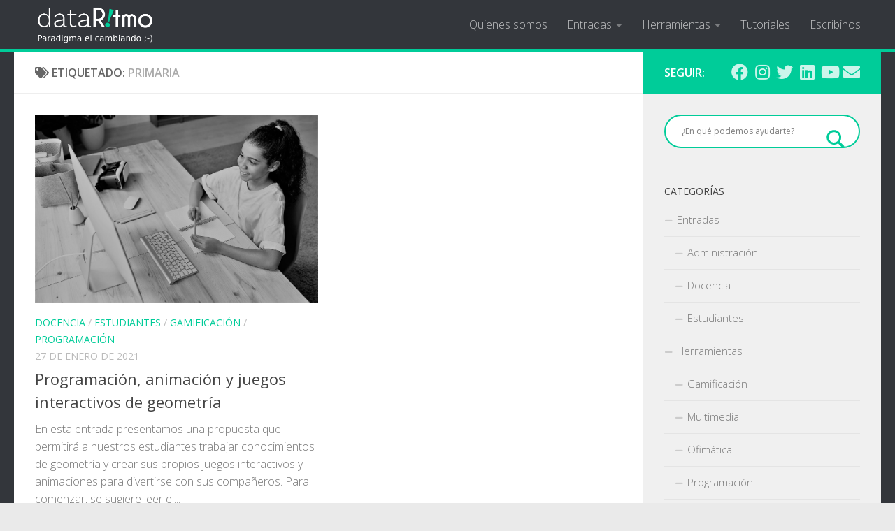

--- FILE ---
content_type: text/html; charset=UTF-8
request_url: https://dataritmo.com/tag/primaria/
body_size: 21517
content:
<!DOCTYPE html>
<html class="no-js" lang="es">
<head>
  <meta charset="UTF-8">
  <meta name="viewport" content="width=device-width, initial-scale=1.0">
  <link rel="profile" href="https://gmpg.org/xfn/11" />
  <link rel="pingback" href="https://dataritmo.com/xmlrpc.php">

  <meta name='robots' content='index, follow, max-image-preview:large, max-snippet:-1, max-video-preview:-1' />
<script>document.documentElement.className = document.documentElement.className.replace("no-js","js");</script>

	<!-- This site is optimized with the Yoast SEO plugin v24.4 - https://yoast.com/wordpress/plugins/seo/ -->
	<title>Primaria archivos - Dataritmo</title>
	<link rel="canonical" href="https://dataritmo.com/tag/primaria/" />
	<meta property="og:locale" content="es_ES" />
	<meta property="og:type" content="article" />
	<meta property="og:title" content="Primaria archivos - Dataritmo" />
	<meta property="og:url" content="https://dataritmo.com/tag/primaria/" />
	<meta property="og:site_name" content="Dataritmo" />
	<meta name="twitter:card" content="summary_large_image" />
	<meta name="twitter:site" content="@dataritmo" />
	<script type="application/ld+json" class="yoast-schema-graph">{"@context":"https://schema.org","@graph":[{"@type":"CollectionPage","@id":"https://dataritmo.com/tag/primaria/","url":"https://dataritmo.com/tag/primaria/","name":"Primaria archivos - Dataritmo","isPartOf":{"@id":"https://dataritmo.com/#website"},"primaryImageOfPage":{"@id":"https://dataritmo.com/tag/primaria/#primaryimage"},"image":{"@id":"https://dataritmo.com/tag/primaria/#primaryimage"},"thumbnailUrl":"https://dataritmo.com/wp-content/uploads/2021/01/programacionoo-1.jpg","breadcrumb":{"@id":"https://dataritmo.com/tag/primaria/#breadcrumb"},"inLanguage":"es"},{"@type":"ImageObject","inLanguage":"es","@id":"https://dataritmo.com/tag/primaria/#primaryimage","url":"https://dataritmo.com/wp-content/uploads/2021/01/programacionoo-1.jpg","contentUrl":"https://dataritmo.com/wp-content/uploads/2021/01/programacionoo-1.jpg","width":1920,"height":1281},{"@type":"BreadcrumbList","@id":"https://dataritmo.com/tag/primaria/#breadcrumb","itemListElement":[{"@type":"ListItem","position":1,"name":"Portada","item":"https://dataritmo.com/"},{"@type":"ListItem","position":2,"name":"Primaria"}]},{"@type":"WebSite","@id":"https://dataritmo.com/#website","url":"https://dataritmo.com/","name":"Dataritmo","description":"Paradigma el cambiando ;-)","publisher":{"@id":"https://dataritmo.com/#organization"},"potentialAction":[{"@type":"SearchAction","target":{"@type":"EntryPoint","urlTemplate":"https://dataritmo.com/?s={search_term_string}"},"query-input":{"@type":"PropertyValueSpecification","valueRequired":true,"valueName":"search_term_string"}}],"inLanguage":"es"},{"@type":"Organization","@id":"https://dataritmo.com/#organization","name":"Dataritmo","url":"https://dataritmo.com/","logo":{"@type":"ImageObject","inLanguage":"es","@id":"https://dataritmo.com/#/schema/logo/image/","url":"https://dataritmo.com/wp-content/uploads/2021/10/logo-sd.png","contentUrl":"https://dataritmo.com/wp-content/uploads/2021/10/logo-sd.png","width":1344,"height":469,"caption":"Dataritmo"},"image":{"@id":"https://dataritmo.com/#/schema/logo/image/"},"sameAs":["https://www.facebook.com/dataritmo","https://x.com/dataritmo","https://www.instagram.com/dataritmo/","https://www.linkedin.com/in/data-ritmo-3a2574225","https://www.youtube.com/channel/UC5H7U4b9t6VnVpKmpriw-_Q"]}]}</script>
	<!-- / Yoast SEO plugin. -->


<link rel='dns-prefetch' href='//static.addtoany.com' />
<link rel="alternate" type="application/rss+xml" title="Dataritmo &raquo; Feed" href="https://dataritmo.com/feed/" />
<link id="hu-user-gfont" href="//fonts.googleapis.com/css?family=Open+Sans:400,400italic,300italic,300,600&subset=latin,latin-ext" rel="stylesheet" type="text/css"><link rel="alternate" type="application/rss+xml" title="Dataritmo &raquo; Etiqueta Primaria del feed" href="https://dataritmo.com/tag/primaria/feed/" />
<style id='wp-img-auto-sizes-contain-inline-css'>
img:is([sizes=auto i],[sizes^="auto," i]){contain-intrinsic-size:3000px 1500px}
/*# sourceURL=wp-img-auto-sizes-contain-inline-css */
</style>
<style id='wp-emoji-styles-inline-css'>

	img.wp-smiley, img.emoji {
		display: inline !important;
		border: none !important;
		box-shadow: none !important;
		height: 1em !important;
		width: 1em !important;
		margin: 0 0.07em !important;
		vertical-align: -0.1em !important;
		background: none !important;
		padding: 0 !important;
	}
/*# sourceURL=wp-emoji-styles-inline-css */
</style>
<style id='wp-block-library-inline-css'>
:root{--wp-block-synced-color:#7a00df;--wp-block-synced-color--rgb:122,0,223;--wp-bound-block-color:var(--wp-block-synced-color);--wp-editor-canvas-background:#ddd;--wp-admin-theme-color:#007cba;--wp-admin-theme-color--rgb:0,124,186;--wp-admin-theme-color-darker-10:#006ba1;--wp-admin-theme-color-darker-10--rgb:0,107,160.5;--wp-admin-theme-color-darker-20:#005a87;--wp-admin-theme-color-darker-20--rgb:0,90,135;--wp-admin-border-width-focus:2px}@media (min-resolution:192dpi){:root{--wp-admin-border-width-focus:1.5px}}.wp-element-button{cursor:pointer}:root .has-very-light-gray-background-color{background-color:#eee}:root .has-very-dark-gray-background-color{background-color:#313131}:root .has-very-light-gray-color{color:#eee}:root .has-very-dark-gray-color{color:#313131}:root .has-vivid-green-cyan-to-vivid-cyan-blue-gradient-background{background:linear-gradient(135deg,#00d084,#0693e3)}:root .has-purple-crush-gradient-background{background:linear-gradient(135deg,#34e2e4,#4721fb 50%,#ab1dfe)}:root .has-hazy-dawn-gradient-background{background:linear-gradient(135deg,#faaca8,#dad0ec)}:root .has-subdued-olive-gradient-background{background:linear-gradient(135deg,#fafae1,#67a671)}:root .has-atomic-cream-gradient-background{background:linear-gradient(135deg,#fdd79a,#004a59)}:root .has-nightshade-gradient-background{background:linear-gradient(135deg,#330968,#31cdcf)}:root .has-midnight-gradient-background{background:linear-gradient(135deg,#020381,#2874fc)}:root{--wp--preset--font-size--normal:16px;--wp--preset--font-size--huge:42px}.has-regular-font-size{font-size:1em}.has-larger-font-size{font-size:2.625em}.has-normal-font-size{font-size:var(--wp--preset--font-size--normal)}.has-huge-font-size{font-size:var(--wp--preset--font-size--huge)}.has-text-align-center{text-align:center}.has-text-align-left{text-align:left}.has-text-align-right{text-align:right}.has-fit-text{white-space:nowrap!important}#end-resizable-editor-section{display:none}.aligncenter{clear:both}.items-justified-left{justify-content:flex-start}.items-justified-center{justify-content:center}.items-justified-right{justify-content:flex-end}.items-justified-space-between{justify-content:space-between}.screen-reader-text{border:0;clip-path:inset(50%);height:1px;margin:-1px;overflow:hidden;padding:0;position:absolute;width:1px;word-wrap:normal!important}.screen-reader-text:focus{background-color:#ddd;clip-path:none;color:#444;display:block;font-size:1em;height:auto;left:5px;line-height:normal;padding:15px 23px 14px;text-decoration:none;top:5px;width:auto;z-index:100000}html :where(.has-border-color){border-style:solid}html :where([style*=border-top-color]){border-top-style:solid}html :where([style*=border-right-color]){border-right-style:solid}html :where([style*=border-bottom-color]){border-bottom-style:solid}html :where([style*=border-left-color]){border-left-style:solid}html :where([style*=border-width]){border-style:solid}html :where([style*=border-top-width]){border-top-style:solid}html :where([style*=border-right-width]){border-right-style:solid}html :where([style*=border-bottom-width]){border-bottom-style:solid}html :where([style*=border-left-width]){border-left-style:solid}html :where(img[class*=wp-image-]){height:auto;max-width:100%}:where(figure){margin:0 0 1em}html :where(.is-position-sticky){--wp-admin--admin-bar--position-offset:var(--wp-admin--admin-bar--height,0px)}@media screen and (max-width:600px){html :where(.is-position-sticky){--wp-admin--admin-bar--position-offset:0px}}

/*# sourceURL=wp-block-library-inline-css */
</style><style id='wp-block-categories-inline-css'>
.wp-block-categories{box-sizing:border-box}.wp-block-categories.alignleft{margin-right:2em}.wp-block-categories.alignright{margin-left:2em}.wp-block-categories.wp-block-categories-dropdown.aligncenter{text-align:center}.wp-block-categories .wp-block-categories__label{display:block;width:100%}
/*# sourceURL=https://dataritmo.com/wp-includes/blocks/categories/style.min.css */
</style>
<style id='wp-block-heading-inline-css'>
h1:where(.wp-block-heading).has-background,h2:where(.wp-block-heading).has-background,h3:where(.wp-block-heading).has-background,h4:where(.wp-block-heading).has-background,h5:where(.wp-block-heading).has-background,h6:where(.wp-block-heading).has-background{padding:1.25em 2.375em}h1.has-text-align-left[style*=writing-mode]:where([style*=vertical-lr]),h1.has-text-align-right[style*=writing-mode]:where([style*=vertical-rl]),h2.has-text-align-left[style*=writing-mode]:where([style*=vertical-lr]),h2.has-text-align-right[style*=writing-mode]:where([style*=vertical-rl]),h3.has-text-align-left[style*=writing-mode]:where([style*=vertical-lr]),h3.has-text-align-right[style*=writing-mode]:where([style*=vertical-rl]),h4.has-text-align-left[style*=writing-mode]:where([style*=vertical-lr]),h4.has-text-align-right[style*=writing-mode]:where([style*=vertical-rl]),h5.has-text-align-left[style*=writing-mode]:where([style*=vertical-lr]),h5.has-text-align-right[style*=writing-mode]:where([style*=vertical-rl]),h6.has-text-align-left[style*=writing-mode]:where([style*=vertical-lr]),h6.has-text-align-right[style*=writing-mode]:where([style*=vertical-rl]){rotate:180deg}
/*# sourceURL=https://dataritmo.com/wp-includes/blocks/heading/style.min.css */
</style>
<style id='wp-block-latest-posts-inline-css'>
.wp-block-latest-posts{box-sizing:border-box}.wp-block-latest-posts.alignleft{margin-right:2em}.wp-block-latest-posts.alignright{margin-left:2em}.wp-block-latest-posts.wp-block-latest-posts__list{list-style:none}.wp-block-latest-posts.wp-block-latest-posts__list li{clear:both;overflow-wrap:break-word}.wp-block-latest-posts.is-grid{display:flex;flex-wrap:wrap}.wp-block-latest-posts.is-grid li{margin:0 1.25em 1.25em 0;width:100%}@media (min-width:600px){.wp-block-latest-posts.columns-2 li{width:calc(50% - .625em)}.wp-block-latest-posts.columns-2 li:nth-child(2n){margin-right:0}.wp-block-latest-posts.columns-3 li{width:calc(33.33333% - .83333em)}.wp-block-latest-posts.columns-3 li:nth-child(3n){margin-right:0}.wp-block-latest-posts.columns-4 li{width:calc(25% - .9375em)}.wp-block-latest-posts.columns-4 li:nth-child(4n){margin-right:0}.wp-block-latest-posts.columns-5 li{width:calc(20% - 1em)}.wp-block-latest-posts.columns-5 li:nth-child(5n){margin-right:0}.wp-block-latest-posts.columns-6 li{width:calc(16.66667% - 1.04167em)}.wp-block-latest-posts.columns-6 li:nth-child(6n){margin-right:0}}:root :where(.wp-block-latest-posts.is-grid){padding:0}:root :where(.wp-block-latest-posts.wp-block-latest-posts__list){padding-left:0}.wp-block-latest-posts__post-author,.wp-block-latest-posts__post-date{display:block;font-size:.8125em}.wp-block-latest-posts__post-excerpt,.wp-block-latest-posts__post-full-content{margin-bottom:1em;margin-top:.5em}.wp-block-latest-posts__featured-image a{display:inline-block}.wp-block-latest-posts__featured-image img{height:auto;max-width:100%;width:auto}.wp-block-latest-posts__featured-image.alignleft{float:left;margin-right:1em}.wp-block-latest-posts__featured-image.alignright{float:right;margin-left:1em}.wp-block-latest-posts__featured-image.aligncenter{margin-bottom:1em;text-align:center}
/*# sourceURL=https://dataritmo.com/wp-includes/blocks/latest-posts/style.min.css */
</style>
<style id='wp-block-search-inline-css'>
.wp-block-search__button{margin-left:10px;word-break:normal}.wp-block-search__button.has-icon{line-height:0}.wp-block-search__button svg{height:1.25em;min-height:24px;min-width:24px;width:1.25em;fill:currentColor;vertical-align:text-bottom}:where(.wp-block-search__button){border:1px solid #ccc;padding:6px 10px}.wp-block-search__inside-wrapper{display:flex;flex:auto;flex-wrap:nowrap;max-width:100%}.wp-block-search__label{width:100%}.wp-block-search.wp-block-search__button-only .wp-block-search__button{box-sizing:border-box;display:flex;flex-shrink:0;justify-content:center;margin-left:0;max-width:100%}.wp-block-search.wp-block-search__button-only .wp-block-search__inside-wrapper{min-width:0!important;transition-property:width}.wp-block-search.wp-block-search__button-only .wp-block-search__input{flex-basis:100%;transition-duration:.3s}.wp-block-search.wp-block-search__button-only.wp-block-search__searchfield-hidden,.wp-block-search.wp-block-search__button-only.wp-block-search__searchfield-hidden .wp-block-search__inside-wrapper{overflow:hidden}.wp-block-search.wp-block-search__button-only.wp-block-search__searchfield-hidden .wp-block-search__input{border-left-width:0!important;border-right-width:0!important;flex-basis:0;flex-grow:0;margin:0;min-width:0!important;padding-left:0!important;padding-right:0!important;width:0!important}:where(.wp-block-search__input){appearance:none;border:1px solid #949494;flex-grow:1;font-family:inherit;font-size:inherit;font-style:inherit;font-weight:inherit;letter-spacing:inherit;line-height:inherit;margin-left:0;margin-right:0;min-width:3rem;padding:8px;text-decoration:unset!important;text-transform:inherit}:where(.wp-block-search__button-inside .wp-block-search__inside-wrapper){background-color:#fff;border:1px solid #949494;box-sizing:border-box;padding:4px}:where(.wp-block-search__button-inside .wp-block-search__inside-wrapper) .wp-block-search__input{border:none;border-radius:0;padding:0 4px}:where(.wp-block-search__button-inside .wp-block-search__inside-wrapper) .wp-block-search__input:focus{outline:none}:where(.wp-block-search__button-inside .wp-block-search__inside-wrapper) :where(.wp-block-search__button){padding:4px 8px}.wp-block-search.aligncenter .wp-block-search__inside-wrapper{margin:auto}.wp-block[data-align=right] .wp-block-search.wp-block-search__button-only .wp-block-search__inside-wrapper{float:right}
/*# sourceURL=https://dataritmo.com/wp-includes/blocks/search/style.min.css */
</style>
<style id='wp-block-tag-cloud-inline-css'>
.wp-block-tag-cloud{box-sizing:border-box}.wp-block-tag-cloud.aligncenter{justify-content:center;text-align:center}.wp-block-tag-cloud a{display:inline-block;margin-right:5px}.wp-block-tag-cloud span{display:inline-block;margin-left:5px;text-decoration:none}:root :where(.wp-block-tag-cloud.is-style-outline){display:flex;flex-wrap:wrap;gap:1ch}:root :where(.wp-block-tag-cloud.is-style-outline a){border:1px solid;font-size:unset!important;margin-right:0;padding:1ch 2ch;text-decoration:none!important}
/*# sourceURL=https://dataritmo.com/wp-includes/blocks/tag-cloud/style.min.css */
</style>
<style id='wp-block-paragraph-inline-css'>
.is-small-text{font-size:.875em}.is-regular-text{font-size:1em}.is-large-text{font-size:2.25em}.is-larger-text{font-size:3em}.has-drop-cap:not(:focus):first-letter{float:left;font-size:8.4em;font-style:normal;font-weight:100;line-height:.68;margin:.05em .1em 0 0;text-transform:uppercase}body.rtl .has-drop-cap:not(:focus):first-letter{float:none;margin-left:.1em}p.has-drop-cap.has-background{overflow:hidden}:root :where(p.has-background){padding:1.25em 2.375em}:where(p.has-text-color:not(.has-link-color)) a{color:inherit}p.has-text-align-left[style*="writing-mode:vertical-lr"],p.has-text-align-right[style*="writing-mode:vertical-rl"]{rotate:180deg}
/*# sourceURL=https://dataritmo.com/wp-includes/blocks/paragraph/style.min.css */
</style>
<style id='wp-block-separator-inline-css'>
@charset "UTF-8";.wp-block-separator{border:none;border-top:2px solid}:root :where(.wp-block-separator.is-style-dots){height:auto;line-height:1;text-align:center}:root :where(.wp-block-separator.is-style-dots):before{color:currentColor;content:"···";font-family:serif;font-size:1.5em;letter-spacing:2em;padding-left:2em}.wp-block-separator.is-style-dots{background:none!important;border:none!important}
/*# sourceURL=https://dataritmo.com/wp-includes/blocks/separator/style.min.css */
</style>
<style id='global-styles-inline-css'>
:root{--wp--preset--aspect-ratio--square: 1;--wp--preset--aspect-ratio--4-3: 4/3;--wp--preset--aspect-ratio--3-4: 3/4;--wp--preset--aspect-ratio--3-2: 3/2;--wp--preset--aspect-ratio--2-3: 2/3;--wp--preset--aspect-ratio--16-9: 16/9;--wp--preset--aspect-ratio--9-16: 9/16;--wp--preset--color--black: #000000;--wp--preset--color--cyan-bluish-gray: #abb8c3;--wp--preset--color--white: #ffffff;--wp--preset--color--pale-pink: #f78da7;--wp--preset--color--vivid-red: #cf2e2e;--wp--preset--color--luminous-vivid-orange: #ff6900;--wp--preset--color--luminous-vivid-amber: #fcb900;--wp--preset--color--light-green-cyan: #7bdcb5;--wp--preset--color--vivid-green-cyan: #00d084;--wp--preset--color--pale-cyan-blue: #8ed1fc;--wp--preset--color--vivid-cyan-blue: #0693e3;--wp--preset--color--vivid-purple: #9b51e0;--wp--preset--gradient--vivid-cyan-blue-to-vivid-purple: linear-gradient(135deg,rgb(6,147,227) 0%,rgb(155,81,224) 100%);--wp--preset--gradient--light-green-cyan-to-vivid-green-cyan: linear-gradient(135deg,rgb(122,220,180) 0%,rgb(0,208,130) 100%);--wp--preset--gradient--luminous-vivid-amber-to-luminous-vivid-orange: linear-gradient(135deg,rgb(252,185,0) 0%,rgb(255,105,0) 100%);--wp--preset--gradient--luminous-vivid-orange-to-vivid-red: linear-gradient(135deg,rgb(255,105,0) 0%,rgb(207,46,46) 100%);--wp--preset--gradient--very-light-gray-to-cyan-bluish-gray: linear-gradient(135deg,rgb(238,238,238) 0%,rgb(169,184,195) 100%);--wp--preset--gradient--cool-to-warm-spectrum: linear-gradient(135deg,rgb(74,234,220) 0%,rgb(151,120,209) 20%,rgb(207,42,186) 40%,rgb(238,44,130) 60%,rgb(251,105,98) 80%,rgb(254,248,76) 100%);--wp--preset--gradient--blush-light-purple: linear-gradient(135deg,rgb(255,206,236) 0%,rgb(152,150,240) 100%);--wp--preset--gradient--blush-bordeaux: linear-gradient(135deg,rgb(254,205,165) 0%,rgb(254,45,45) 50%,rgb(107,0,62) 100%);--wp--preset--gradient--luminous-dusk: linear-gradient(135deg,rgb(255,203,112) 0%,rgb(199,81,192) 50%,rgb(65,88,208) 100%);--wp--preset--gradient--pale-ocean: linear-gradient(135deg,rgb(255,245,203) 0%,rgb(182,227,212) 50%,rgb(51,167,181) 100%);--wp--preset--gradient--electric-grass: linear-gradient(135deg,rgb(202,248,128) 0%,rgb(113,206,126) 100%);--wp--preset--gradient--midnight: linear-gradient(135deg,rgb(2,3,129) 0%,rgb(40,116,252) 100%);--wp--preset--font-size--small: 13px;--wp--preset--font-size--medium: 20px;--wp--preset--font-size--large: 36px;--wp--preset--font-size--x-large: 42px;--wp--preset--spacing--20: 0.44rem;--wp--preset--spacing--30: 0.67rem;--wp--preset--spacing--40: 1rem;--wp--preset--spacing--50: 1.5rem;--wp--preset--spacing--60: 2.25rem;--wp--preset--spacing--70: 3.38rem;--wp--preset--spacing--80: 5.06rem;--wp--preset--shadow--natural: 6px 6px 9px rgba(0, 0, 0, 0.2);--wp--preset--shadow--deep: 12px 12px 50px rgba(0, 0, 0, 0.4);--wp--preset--shadow--sharp: 6px 6px 0px rgba(0, 0, 0, 0.2);--wp--preset--shadow--outlined: 6px 6px 0px -3px rgb(255, 255, 255), 6px 6px rgb(0, 0, 0);--wp--preset--shadow--crisp: 6px 6px 0px rgb(0, 0, 0);}:where(.is-layout-flex){gap: 0.5em;}:where(.is-layout-grid){gap: 0.5em;}body .is-layout-flex{display: flex;}.is-layout-flex{flex-wrap: wrap;align-items: center;}.is-layout-flex > :is(*, div){margin: 0;}body .is-layout-grid{display: grid;}.is-layout-grid > :is(*, div){margin: 0;}:where(.wp-block-columns.is-layout-flex){gap: 2em;}:where(.wp-block-columns.is-layout-grid){gap: 2em;}:where(.wp-block-post-template.is-layout-flex){gap: 1.25em;}:where(.wp-block-post-template.is-layout-grid){gap: 1.25em;}.has-black-color{color: var(--wp--preset--color--black) !important;}.has-cyan-bluish-gray-color{color: var(--wp--preset--color--cyan-bluish-gray) !important;}.has-white-color{color: var(--wp--preset--color--white) !important;}.has-pale-pink-color{color: var(--wp--preset--color--pale-pink) !important;}.has-vivid-red-color{color: var(--wp--preset--color--vivid-red) !important;}.has-luminous-vivid-orange-color{color: var(--wp--preset--color--luminous-vivid-orange) !important;}.has-luminous-vivid-amber-color{color: var(--wp--preset--color--luminous-vivid-amber) !important;}.has-light-green-cyan-color{color: var(--wp--preset--color--light-green-cyan) !important;}.has-vivid-green-cyan-color{color: var(--wp--preset--color--vivid-green-cyan) !important;}.has-pale-cyan-blue-color{color: var(--wp--preset--color--pale-cyan-blue) !important;}.has-vivid-cyan-blue-color{color: var(--wp--preset--color--vivid-cyan-blue) !important;}.has-vivid-purple-color{color: var(--wp--preset--color--vivid-purple) !important;}.has-black-background-color{background-color: var(--wp--preset--color--black) !important;}.has-cyan-bluish-gray-background-color{background-color: var(--wp--preset--color--cyan-bluish-gray) !important;}.has-white-background-color{background-color: var(--wp--preset--color--white) !important;}.has-pale-pink-background-color{background-color: var(--wp--preset--color--pale-pink) !important;}.has-vivid-red-background-color{background-color: var(--wp--preset--color--vivid-red) !important;}.has-luminous-vivid-orange-background-color{background-color: var(--wp--preset--color--luminous-vivid-orange) !important;}.has-luminous-vivid-amber-background-color{background-color: var(--wp--preset--color--luminous-vivid-amber) !important;}.has-light-green-cyan-background-color{background-color: var(--wp--preset--color--light-green-cyan) !important;}.has-vivid-green-cyan-background-color{background-color: var(--wp--preset--color--vivid-green-cyan) !important;}.has-pale-cyan-blue-background-color{background-color: var(--wp--preset--color--pale-cyan-blue) !important;}.has-vivid-cyan-blue-background-color{background-color: var(--wp--preset--color--vivid-cyan-blue) !important;}.has-vivid-purple-background-color{background-color: var(--wp--preset--color--vivid-purple) !important;}.has-black-border-color{border-color: var(--wp--preset--color--black) !important;}.has-cyan-bluish-gray-border-color{border-color: var(--wp--preset--color--cyan-bluish-gray) !important;}.has-white-border-color{border-color: var(--wp--preset--color--white) !important;}.has-pale-pink-border-color{border-color: var(--wp--preset--color--pale-pink) !important;}.has-vivid-red-border-color{border-color: var(--wp--preset--color--vivid-red) !important;}.has-luminous-vivid-orange-border-color{border-color: var(--wp--preset--color--luminous-vivid-orange) !important;}.has-luminous-vivid-amber-border-color{border-color: var(--wp--preset--color--luminous-vivid-amber) !important;}.has-light-green-cyan-border-color{border-color: var(--wp--preset--color--light-green-cyan) !important;}.has-vivid-green-cyan-border-color{border-color: var(--wp--preset--color--vivid-green-cyan) !important;}.has-pale-cyan-blue-border-color{border-color: var(--wp--preset--color--pale-cyan-blue) !important;}.has-vivid-cyan-blue-border-color{border-color: var(--wp--preset--color--vivid-cyan-blue) !important;}.has-vivid-purple-border-color{border-color: var(--wp--preset--color--vivid-purple) !important;}.has-vivid-cyan-blue-to-vivid-purple-gradient-background{background: var(--wp--preset--gradient--vivid-cyan-blue-to-vivid-purple) !important;}.has-light-green-cyan-to-vivid-green-cyan-gradient-background{background: var(--wp--preset--gradient--light-green-cyan-to-vivid-green-cyan) !important;}.has-luminous-vivid-amber-to-luminous-vivid-orange-gradient-background{background: var(--wp--preset--gradient--luminous-vivid-amber-to-luminous-vivid-orange) !important;}.has-luminous-vivid-orange-to-vivid-red-gradient-background{background: var(--wp--preset--gradient--luminous-vivid-orange-to-vivid-red) !important;}.has-very-light-gray-to-cyan-bluish-gray-gradient-background{background: var(--wp--preset--gradient--very-light-gray-to-cyan-bluish-gray) !important;}.has-cool-to-warm-spectrum-gradient-background{background: var(--wp--preset--gradient--cool-to-warm-spectrum) !important;}.has-blush-light-purple-gradient-background{background: var(--wp--preset--gradient--blush-light-purple) !important;}.has-blush-bordeaux-gradient-background{background: var(--wp--preset--gradient--blush-bordeaux) !important;}.has-luminous-dusk-gradient-background{background: var(--wp--preset--gradient--luminous-dusk) !important;}.has-pale-ocean-gradient-background{background: var(--wp--preset--gradient--pale-ocean) !important;}.has-electric-grass-gradient-background{background: var(--wp--preset--gradient--electric-grass) !important;}.has-midnight-gradient-background{background: var(--wp--preset--gradient--midnight) !important;}.has-small-font-size{font-size: var(--wp--preset--font-size--small) !important;}.has-medium-font-size{font-size: var(--wp--preset--font-size--medium) !important;}.has-large-font-size{font-size: var(--wp--preset--font-size--large) !important;}.has-x-large-font-size{font-size: var(--wp--preset--font-size--x-large) !important;}
/*# sourceURL=global-styles-inline-css */
</style>

<style id='classic-theme-styles-inline-css'>
/*! This file is auto-generated */
.wp-block-button__link{color:#fff;background-color:#32373c;border-radius:9999px;box-shadow:none;text-decoration:none;padding:calc(.667em + 2px) calc(1.333em + 2px);font-size:1.125em}.wp-block-file__button{background:#32373c;color:#fff;text-decoration:none}
/*# sourceURL=/wp-includes/css/classic-themes.min.css */
</style>
<link rel='stylesheet' id='contact-form-7-css' href='https://dataritmo.com/wp-content/plugins/contact-form-7/includes/css/styles.css?ver=6.1.4' media='all' />
<link rel='stylesheet' id='child-style-css' href='https://dataritmo.com/wp-content/themes/hueman/style.css?ver=6.9' media='all' />
<link rel='stylesheet' id='hueman-main-style-css' href='https://dataritmo.com/wp-content/themes/hueman/assets/front/css/main.min.css?ver=3.7.16' media='all' />
<style id='hueman-main-style-inline-css'>
body { font-family:'Open Sans', Arial, sans-serif;font-size:1.00rem }@media only screen and (min-width: 720px) {
        .nav > li { font-size:1.00rem; }
      }::selection { background-color: #00cc99; }
::-moz-selection { background-color: #00cc99; }a,a>span.hu-external::after,.themeform label .required,#flexslider-featured .flex-direction-nav .flex-next:hover,#flexslider-featured .flex-direction-nav .flex-prev:hover,.post-hover:hover .post-title a,.post-title a:hover,.sidebar.s1 .post-nav li a:hover i,.content .post-nav li a:hover i,.post-related a:hover,.sidebar.s1 .widget_rss ul li a,#footer .widget_rss ul li a,.sidebar.s1 .widget_calendar a,#footer .widget_calendar a,.sidebar.s1 .alx-tab .tab-item-category a,.sidebar.s1 .alx-posts .post-item-category a,.sidebar.s1 .alx-tab li:hover .tab-item-title a,.sidebar.s1 .alx-tab li:hover .tab-item-comment a,.sidebar.s1 .alx-posts li:hover .post-item-title a,#footer .alx-tab .tab-item-category a,#footer .alx-posts .post-item-category a,#footer .alx-tab li:hover .tab-item-title a,#footer .alx-tab li:hover .tab-item-comment a,#footer .alx-posts li:hover .post-item-title a,.comment-tabs li.active a,.comment-awaiting-moderation,.child-menu a:hover,.child-menu .current_page_item > a,.wp-pagenavi a{ color: #00cc99; }input[type="submit"],.themeform button[type="submit"],.sidebar.s1 .sidebar-top,.sidebar.s1 .sidebar-toggle,#flexslider-featured .flex-control-nav li a.flex-active,.post-tags a:hover,.sidebar.s1 .widget_calendar caption,#footer .widget_calendar caption,.author-bio .bio-avatar:after,.commentlist li.bypostauthor > .comment-body:after,.commentlist li.comment-author-admin > .comment-body:after{ background-color: #00cc99; }.post-format .format-container { border-color: #00cc99; }.sidebar.s1 .alx-tabs-nav li.active a,#footer .alx-tabs-nav li.active a,.comment-tabs li.active a,.wp-pagenavi a:hover,.wp-pagenavi a:active,.wp-pagenavi span.current{ border-bottom-color: #00cc99!important; }.sidebar.s2 .post-nav li a:hover i,
.sidebar.s2 .widget_rss ul li a,
.sidebar.s2 .widget_calendar a,
.sidebar.s2 .alx-tab .tab-item-category a,
.sidebar.s2 .alx-posts .post-item-category a,
.sidebar.s2 .alx-tab li:hover .tab-item-title a,
.sidebar.s2 .alx-tab li:hover .tab-item-comment a,
.sidebar.s2 .alx-posts li:hover .post-item-title a { color: #99cc00; }
.sidebar.s2 .sidebar-top,.sidebar.s2 .sidebar-toggle,.post-comments,.jp-play-bar,.jp-volume-bar-value,.sidebar.s2 .widget_calendar caption{ background-color: #99cc00; }.sidebar.s2 .alx-tabs-nav li.active a { border-bottom-color: #99cc00; }
.post-comments::before { border-right-color: #99cc00; }
      .is-scrolled #header #nav-mobile { background-color: #454e5c; background-color: rgba(69,78,92,0.90) }body { background-color: #eaeaea; }
/*# sourceURL=hueman-main-style-inline-css */
</style>
<link rel='stylesheet' id='theme-stylesheet-css' href='https://dataritmo.com/wp-content/themes/hueman-child/style.css?ver=1.0.0' media='all' />
<link rel='stylesheet' id='hueman-font-awesome-css' href='https://dataritmo.com/wp-content/themes/hueman/assets/front/css/font-awesome.min.css?ver=3.7.16' media='all' />
<link rel='stylesheet' id='wpdreams-asl-basic-css' href='https://dataritmo.com/wp-content/plugins/ajax-search-lite/css/style.basic.css?ver=4.13.4' media='all' />
<style id='wpdreams-asl-basic-inline-css'>

					div[id*='ajaxsearchlitesettings'].searchsettings .asl_option_inner label {
						font-size: 0px !important;
						color: rgba(0, 0, 0, 0);
					}
					div[id*='ajaxsearchlitesettings'].searchsettings .asl_option_inner label:after {
						font-size: 11px !important;
						position: absolute;
						top: 0;
						left: 0;
						z-index: 1;
					}
					.asl_w_container {
						width: 100%;
						margin: 0px 0px 0px 0px;
						min-width: 200px;
					}
					div[id*='ajaxsearchlite'].asl_m {
						width: 100%;
					}
					div[id*='ajaxsearchliteres'].wpdreams_asl_results div.resdrg span.highlighted {
						font-weight: bold;
						color: rgba(217, 49, 43, 1);
						background-color: rgba(238, 238, 238, 1);
					}
					div[id*='ajaxsearchliteres'].wpdreams_asl_results .results img.asl_image {
						width: 70px;
						height: 70px;
						object-fit: cover;
					}
					div[id*='ajaxsearchlite'].asl_r .results {
						max-height: none;
					}
					div[id*='ajaxsearchlite'].asl_r {
						position: absolute;
					}
				
						div.asl_r.asl_w.vertical .results .item::after {
							display: block;
							position: absolute;
							bottom: 0;
							content: '';
							height: 1px;
							width: 100%;
							background: #D8D8D8;
						}
						div.asl_r.asl_w.vertical .results .item.asl_last_item::after {
							display: none;
						}
					
/*# sourceURL=wpdreams-asl-basic-inline-css */
</style>
<link rel='stylesheet' id='wpdreams-asl-instance-css' href='https://dataritmo.com/wp-content/plugins/ajax-search-lite/css/style-curvy-blue.css?ver=4.13.4' media='all' />
<link rel='stylesheet' id='addtoany-css' href='https://dataritmo.com/wp-content/plugins/add-to-any/addtoany.min.css?ver=1.16' media='all' />
<script id="addtoany-core-js-before">
window.a2a_config=window.a2a_config||{};a2a_config.callbacks=[];a2a_config.overlays=[];a2a_config.templates={};a2a_localize = {
	Share: "Compartir",
	Save: "Guardar",
	Subscribe: "Suscribir",
	Email: "Correo electrónico",
	Bookmark: "Marcador",
	ShowAll: "Mostrar todo",
	ShowLess: "Mostrar menos",
	FindServices: "Encontrar servicio(s)",
	FindAnyServiceToAddTo: "Encuentra al instante cualquier servicio para añadir a",
	PoweredBy: "Funciona con",
	ShareViaEmail: "Compartir por correo electrónico",
	SubscribeViaEmail: "Suscribirse a través de correo electrónico",
	BookmarkInYourBrowser: "Añadir a marcadores de tu navegador",
	BookmarkInstructions: "Presiona «Ctrl+D» o «\u2318+D» para añadir esta página a marcadores",
	AddToYourFavorites: "Añadir a tus favoritos",
	SendFromWebOrProgram: "Enviar desde cualquier dirección o programa de correo electrónico ",
	EmailProgram: "Programa de correo electrónico",
	More: "Más&#8230;",
	ThanksForSharing: "¡Gracias por compartir!",
	ThanksForFollowing: "¡Gracias por seguirnos!"
};

a2a_config.icon_color="#33363b,#00cc99";

//# sourceURL=addtoany-core-js-before
</script>
<script defer src="https://static.addtoany.com/menu/page.js" id="addtoany-core-js"></script>
<script src="https://dataritmo.com/wp-includes/js/jquery/jquery.min.js?ver=3.7.1" id="jquery-core-js"></script>
<script src="https://dataritmo.com/wp-includes/js/jquery/jquery-migrate.min.js?ver=3.4.1" id="jquery-migrate-js"></script>
<script defer src="https://dataritmo.com/wp-content/plugins/add-to-any/addtoany.min.js?ver=1.1" id="addtoany-jquery-js"></script>
<link rel="https://api.w.org/" href="https://dataritmo.com/wp-json/" /><link rel="alternate" title="JSON" type="application/json" href="https://dataritmo.com/wp-json/wp/v2/tags/39" /><link rel="EditURI" type="application/rsd+xml" title="RSD" href="https://dataritmo.com/xmlrpc.php?rsd" />
<meta name="generator" content="WordPress 6.9" />
    <link rel="preload" as="font" type="font/woff2" href="https://dataritmo.com/wp-content/themes/hueman/assets/front/webfonts/fa-brands-400.woff2?v=5.15.2" crossorigin="anonymous"/>
    <link rel="preload" as="font" type="font/woff2" href="https://dataritmo.com/wp-content/themes/hueman/assets/front/webfonts/fa-regular-400.woff2?v=5.15.2" crossorigin="anonymous"/>
    <link rel="preload" as="font" type="font/woff2" href="https://dataritmo.com/wp-content/themes/hueman/assets/front/webfonts/fa-solid-900.woff2?v=5.15.2" crossorigin="anonymous"/>
  <!--[if lt IE 9]>
<script src="https://dataritmo.com/wp-content/themes/hueman/assets/front/js/ie/html5shiv-printshiv.min.js"></script>
<script src="https://dataritmo.com/wp-content/themes/hueman/assets/front/js/ie/selectivizr.js"></script>
<![endif]-->
<meta name="generator" content="speculation-rules 1.6.0">
				<link rel="preconnect" href="https://fonts.gstatic.com" crossorigin />
				<link rel="preload" as="style" href="//fonts.googleapis.com/css?family=Open+Sans&display=swap" />
								<link rel="stylesheet" href="//fonts.googleapis.com/css?family=Open+Sans&display=swap" media="all" />
				      <meta name="onesignal" content="wordpress-plugin"/>
            <script>

      window.OneSignalDeferred = window.OneSignalDeferred || [];

      OneSignalDeferred.push(function(OneSignal) {
        var oneSignal_options = {};
        window._oneSignalInitOptions = oneSignal_options;

        oneSignal_options['serviceWorkerParam'] = { scope: '/wp-content/plugins/onesignal-free-web-push-notifications/sdk_files/push/onesignal/' };
oneSignal_options['serviceWorkerPath'] = 'OneSignalSDKWorker.js';

        OneSignal.Notifications.setDefaultUrl("https://dataritmo.com");

        oneSignal_options['wordpress'] = true;
oneSignal_options['appId'] = '136ed74a-ed01-47c9-97e9-1c94677f9d33';
oneSignal_options['allowLocalhostAsSecureOrigin'] = true;
oneSignal_options['welcomeNotification'] = { };
oneSignal_options['welcomeNotification']['title'] = "";
oneSignal_options['welcomeNotification']['message'] = "Gracias por suscribirse!";
oneSignal_options['path'] = "https://dataritmo.com/wp-content/plugins/onesignal-free-web-push-notifications/sdk_files/";
oneSignal_options['promptOptions'] = { };
oneSignal_options['promptOptions']['actionMessage'] = "Quisieramos enviarles notificaciones. Puede desuscribirse en cualquier momento.";
oneSignal_options['promptOptions']['exampleNotificationTitleDesktop'] = "Estta es una notificación de ejemplo";
oneSignal_options['promptOptions']['exampleNotificationMessageDesktop'] = "Esta notificación aparecerá en tu escritorio";
oneSignal_options['promptOptions']['exampleNotificationTitleMobile'] = "Ejemplo de notificación";
oneSignal_options['promptOptions']['exampleNotificationMessageMobile'] = "Notificaciones aparecerán en su dispositivo";
oneSignal_options['promptOptions']['exampleNotificationCaption'] = "(puede desuscribirse en cualquier momento)";
oneSignal_options['promptOptions']['acceptButtonText'] = "Permitir";
oneSignal_options['promptOptions']['cancelButtonText'] = "No gracias";
oneSignal_options['promptOptions']['siteName'] = "http://dataritmo.com/";
oneSignal_options['promptOptions']['autoAcceptTitle'] = "Click para permitir";
              OneSignal.init(window._oneSignalInitOptions);
                    });

      function documentInitOneSignal() {
        var oneSignal_elements = document.getElementsByClassName("OneSignal-prompt");

        var oneSignalLinkClickHandler = function(event) { OneSignal.Notifications.requestPermission(); event.preventDefault(); };        for(var i = 0; i < oneSignal_elements.length; i++)
          oneSignal_elements[i].addEventListener('click', oneSignalLinkClickHandler, false);
      }

      if (document.readyState === 'complete') {
           documentInitOneSignal();
      }
      else {
           window.addEventListener("load", function(event){
               documentInitOneSignal();
          });
      }
    </script>
<!-- Matomo -->
<script>
  var _paq = window._paq = window._paq || [];
  /* tracker methods like "setCustomDimension" should be called before "trackPageView" */
  _paq.push(['trackPageView']);
  _paq.push(['enableLinkTracking']);
  (function() {
    var u="https://matomo.wd5.net.ar/";
    _paq.push(['setTrackerUrl', u+'matomo.php']);
    _paq.push(['setSiteId', '50']);
    var d=document, g=d.createElement('script'), s=d.getElementsByTagName('script')[0];
    g.async=true; g.src=u+'matomo.js'; s.parentNode.insertBefore(g,s);
  })();
</script>
<!-- End Matomo Code -->
<link rel="icon" href="https://dataritmo.com/wp-content/uploads/2021/10/dataritmo-icon-80x80.png" sizes="32x32" />
<link rel="icon" href="https://dataritmo.com/wp-content/uploads/2021/10/dataritmo-icon-300x300.png" sizes="192x192" />
<link rel="apple-touch-icon" href="https://dataritmo.com/wp-content/uploads/2021/10/dataritmo-icon-300x300.png" />
<meta name="msapplication-TileImage" content="https://dataritmo.com/wp-content/uploads/2021/10/dataritmo-icon-300x300.png" />
  

<!-- Chrome, Firefox OS and Opera -->
<meta name="theme-color" content="#00cc99">
<meta name="theme-color" media="(prefers-color-scheme: light)" content="#00cc99" />
<meta name="theme-color" media="(prefers-color-scheme: dark)" content="#00cc99" />
<!-- Windows Phone -->
<meta name="msapplication-navbutton-color" content="#00cc99">
<!-- iOS Safari -->
<meta name="apple-mobile-web-app-status-bar-style" content="#00cc99">



<meta property="og:title" content="Dataritmo | Paradigma el cambiando ;-)">
<meta property="og:image" content="http://dataritmo.com/wp-content/themes/hueman-child/resources/dataritmo-featured.png">

<meta name="description" content="Apostamos por la construcci��n de una Sociedad del Conocimiento. Compartimos recursos y estrategias. Creemos en una cultura educativa, digital y solidaria.">

  
  <!-- Global site tag (gtag.js) - Google Analytics -->
<script async src="https://www.googletagmanager.com/gtag/js?id=G-X2BZCTCHXS"></script>
<script>
  window.dataLayer = window.dataLayer || [];
  function gtag(){dataLayer.push(arguments);}
  gtag('js', new Date());

  gtag('config', 'G-X2BZCTCHXS');
</script>
  


<link rel="manifest" href="manifest.json" />
<script type="module">
   import 'https://cdn.jsdelivr.net/npm/@pwabuilder/pwaupdate';
   const el = document.createElement('pwa-update');
   document.body.appendChild(el);
</script>

<!-- Chrome, Firefox OS and Opera -->
<meta name="theme-color" content="#00cc99">
<meta name="theme-color" media="(prefers-color-scheme: light)" content="#00cc99" />
<meta name="theme-color" media="(prefers-color-scheme: dark)" content="#00cc99" />
<!-- Windows Phone -->
<meta name="msapplication-navbutton-color" content="#00cc99">
<!-- iOS Safari -->
<meta name="apple-mobile-web-app-status-bar-style" content="#00cc99">

</head>

<body class="archive tag tag-primaria tag-39 wp-custom-logo wp-embed-responsive wp-theme-hueman wp-child-theme-hueman-child col-2cl full-width header-desktop-sticky header-mobile-sticky hueman-3-7-16-with-child-theme unknown">
<div id="wrapper">
  <a class="screen-reader-text skip-link" href="#content">Saltar al contenido</a>
  
  <header id="header" class="specific-mobile-menu-on one-mobile-menu mobile_menu header-ads-desktop  topbar-transparent no-header-img">
        <nav class="nav-container group mobile-menu mobile-sticky " id="nav-mobile" data-menu-id="header-1">
  <div class="mobile-title-logo-in-header"><p class="site-title">                  <a class="custom-logo-link" href="https://dataritmo.com/" rel="home" title="Dataritmo | Inicio"><img src="https://dataritmo.com/wp-content/uploads/2021/10/logo-sd.png" alt="Dataritmo" width="1344" height="469"/></a>                </p></div>
        
                    <!-- <div class="ham__navbar-toggler collapsed" aria-expanded="false">
          <div class="ham__navbar-span-wrapper">
            <span class="ham-toggler-menu__span"></span>
          </div>
        </div> -->
        <button class="ham__navbar-toggler-two collapsed" title="Menu" aria-expanded="false">
          <span class="ham__navbar-span-wrapper">
            <span class="line line-1"></span>
            <span class="line line-2"></span>
            <span class="line line-3"></span>
          </span>
        </button>
            
      <div class="nav-text"></div>
      <div class="nav-wrap container">
                <ul id="menu-principal" class="nav container-inner group"><li id="menu-item-27" class="menu-item menu-item-type-post_type menu-item-object-page menu-item-27"><a href="https://dataritmo.com/quienes-somos/">Quienes somos</a></li>
<li id="menu-item-414" class="menu-item menu-item-type-custom menu-item-object-custom menu-item-home menu-item-has-children menu-item-414"><a href="https://dataritmo.com/#content">Entradas</a>
<ul class="sub-menu">
	<li id="menu-item-109" class="menu-item menu-item-type-taxonomy menu-item-object-category menu-item-109"><a href="https://dataritmo.com/category/entradas/administracion/">Administración</a></li>
	<li id="menu-item-110" class="menu-item menu-item-type-taxonomy menu-item-object-category menu-item-110"><a href="https://dataritmo.com/category/entradas/docencia/">Docencia</a></li>
	<li id="menu-item-111" class="menu-item menu-item-type-taxonomy menu-item-object-category menu-item-111"><a href="https://dataritmo.com/category/entradas/estudiantes/">Estudiantes</a></li>
</ul>
</li>
<li id="menu-item-112" class="menu-item menu-item-type-taxonomy menu-item-object-category menu-item-has-children menu-item-112"><a href="https://dataritmo.com/category/herramientas/">Herramientas</a>
<ul class="sub-menu">
	<li id="menu-item-113" class="menu-item menu-item-type-taxonomy menu-item-object-category menu-item-113"><a href="https://dataritmo.com/category/herramientas/gamificacion/">Gamificación</a></li>
	<li id="menu-item-114" class="menu-item menu-item-type-taxonomy menu-item-object-category menu-item-114"><a href="https://dataritmo.com/category/herramientas/multimedia/">Multimedia</a></li>
	<li id="menu-item-115" class="menu-item menu-item-type-taxonomy menu-item-object-category menu-item-115"><a href="https://dataritmo.com/category/herramientas/ofimatica/">Ofimática</a></li>
	<li id="menu-item-127" class="menu-item menu-item-type-taxonomy menu-item-object-category menu-item-127"><a href="https://dataritmo.com/category/herramientas/programacion/">Programación</a></li>
</ul>
</li>
<li id="menu-item-116" class="menu-item menu-item-type-taxonomy menu-item-object-category menu-item-116"><a href="https://dataritmo.com/category/tutoriales/">Tutoriales</a></li>
<li id="menu-item-421" class="menu-item menu-item-type-post_type menu-item-object-page menu-item-421"><a href="https://dataritmo.com/escribinios/">Escribinos</a></li>
</ul>      </div>
</nav><!--/#nav-topbar-->  
  
  <div class="container group">
        <div class="container-inner">

                    <div class="group hu-pad central-header-zone">
                  <div class="logo-tagline-group">
                      <p class="site-title">                  <a class="custom-logo-link" href="https://dataritmo.com/" rel="home" title="Dataritmo | Inicio"><img src="https://dataritmo.com/wp-content/uploads/2021/10/logo-sd.png" alt="Dataritmo" width="1344" height="469"/></a>                </p>                                        </div>

                                </div>
      
                <nav class="nav-container group desktop-menu " id="nav-header" data-menu-id="header-2">
    <div class="nav-text"><!-- put your mobile menu text here --></div>

  <div class="nav-wrap container">
        <ul id="menu-principal-1" class="nav container-inner group"><li class="menu-item menu-item-type-post_type menu-item-object-page menu-item-27"><a href="https://dataritmo.com/quienes-somos/">Quienes somos</a></li>
<li class="menu-item menu-item-type-custom menu-item-object-custom menu-item-home menu-item-has-children menu-item-414"><a href="https://dataritmo.com/#content">Entradas</a>
<ul class="sub-menu">
	<li class="menu-item menu-item-type-taxonomy menu-item-object-category menu-item-109"><a href="https://dataritmo.com/category/entradas/administracion/">Administración</a></li>
	<li class="menu-item menu-item-type-taxonomy menu-item-object-category menu-item-110"><a href="https://dataritmo.com/category/entradas/docencia/">Docencia</a></li>
	<li class="menu-item menu-item-type-taxonomy menu-item-object-category menu-item-111"><a href="https://dataritmo.com/category/entradas/estudiantes/">Estudiantes</a></li>
</ul>
</li>
<li class="menu-item menu-item-type-taxonomy menu-item-object-category menu-item-has-children menu-item-112"><a href="https://dataritmo.com/category/herramientas/">Herramientas</a>
<ul class="sub-menu">
	<li class="menu-item menu-item-type-taxonomy menu-item-object-category menu-item-113"><a href="https://dataritmo.com/category/herramientas/gamificacion/">Gamificación</a></li>
	<li class="menu-item menu-item-type-taxonomy menu-item-object-category menu-item-114"><a href="https://dataritmo.com/category/herramientas/multimedia/">Multimedia</a></li>
	<li class="menu-item menu-item-type-taxonomy menu-item-object-category menu-item-115"><a href="https://dataritmo.com/category/herramientas/ofimatica/">Ofimática</a></li>
	<li class="menu-item menu-item-type-taxonomy menu-item-object-category menu-item-127"><a href="https://dataritmo.com/category/herramientas/programacion/">Programación</a></li>
</ul>
</li>
<li class="menu-item menu-item-type-taxonomy menu-item-object-category menu-item-116"><a href="https://dataritmo.com/category/tutoriales/">Tutoriales</a></li>
<li class="menu-item menu-item-type-post_type menu-item-object-page menu-item-421"><a href="https://dataritmo.com/escribinios/">Escribinos</a></li>
</ul>  </div>
</nav><!--/#nav-header-->      
    </div><!--/.container-inner-->
      </div><!--/.container-->

</header><!--/#header-->
  

        

  <div class="container" id="page">
    <div class="container-inner">
            <div class="main">
        <div class="main-inner group">
          
              <main class="content" id="content">
              <div class="page-title hu-pad group">
          	    		<h1><i class="fas fa-tags"></i>Etiquetado: <span>Primaria </span></h1>
    	
    </div><!--/.page-title-->
          <div class="hu-pad group">
            
  <div id="grid-wrapper" class="post-list group">
    <div class="post-row">        <article id="post-290" class="group grid-item post-290 post type-post status-publish format-standard has-post-thumbnail hentry category-docencia category-estudiantes category-gamificacion category-programacion tag-primaria tag-segundo-ciclo">
	<div class="post-inner post-hover">
      		<div class="post-thumbnail">
  			<a href="https://dataritmo.com/programacion-y-juegos-interactivos-de-geometria/">
            				<img width="510" height="340" src="https://dataritmo.com/wp-content/uploads/2021/01/programacionoo-1.jpg" class="attachment-thumb-large size-thumb-large wp-post-image" alt="" decoding="async" fetchpriority="high" srcset="https://dataritmo.com/wp-content/uploads/2021/01/programacionoo-1.jpg 1920w, https://dataritmo.com/wp-content/uploads/2021/01/programacionoo-1-300x200.jpg 300w" sizes="(max-width: 510px) 100vw, 510px" />  				  				  				  			</a>
  			  		</div><!--/.post-thumbnail-->
          		<div class="post-meta group">
          			  <p class="post-category"><a href="https://dataritmo.com/category/entradas/docencia/" rel="category tag">Docencia</a> / <a href="https://dataritmo.com/category/entradas/estudiantes/" rel="category tag">Estudiantes</a> / <a href="https://dataritmo.com/category/herramientas/gamificacion/" rel="category tag">Gamificación</a> / <a href="https://dataritmo.com/category/herramientas/programacion/" rel="category tag">Programación</a></p>
                  			  <p class="post-date">
  <time class="published updated" datetime="2021-01-27 21:07:32">27 de enero de 2021</time>
</p>

  <p class="post-byline" style="display:none">&nbsp;por    <span class="vcard author">
      <span class="fn"><a href="https://dataritmo.com/author/petra/" title="Entradas de Dataritmo" rel="author">Dataritmo</a></span>
    </span> &middot; Published <span class="published">27 de enero de 2021</span>
     &middot; Last modified <span class="updated">8 de noviembre de 2021</span>  </p>
          		</div><!--/.post-meta-->
    		<h2 class="post-title entry-title">
			<a href="https://dataritmo.com/programacion-y-juegos-interactivos-de-geometria/" rel="bookmark">Programación, animación y juegos interactivos de geometría</a>
		</h2><!--/.post-title-->

				<div class="entry excerpt entry-summary">
			<p>En esta entrada presentamos una propuesta que permitirá a nuestros estudiantes trabajar conocimientos de geometría y crear sus propios juegos interactivos y animaciones para divertirse con sus compañeros. Para comenzar, se sugiere leer el&#46;&#46;&#46;</p>
<div class="addtoany_share_save_container addtoany_content addtoany_content_bottom"><div class="a2a_kit a2a_kit_size_32 addtoany_list" data-a2a-url="https://dataritmo.com/programacion-y-juegos-interactivos-de-geometria/" data-a2a-title="Programación, animación y juegos interactivos de geometría"><a class="a2a_dd addtoany_share_save addtoany_share" href="https://www.addtoany.com/share"><img src="https://dataritmo.com/wp-content/uploads/2022/01/share-3.png" alt="Share"></a></div></div>		</div><!--/.entry-->
		
	</div><!--/.post-inner-->
</article><!--/.post-->
    </div>  </div><!--/.post-list-->

<nav class="pagination group">
			<ul class="group">
			<li class="prev left"></li>
			<li class="next right"></li>
		</ul>
	</nav><!--/.pagination-->
          </div><!--/.hu-pad-->
            </main><!--/.content-->
          

	<div class="sidebar s1 collapsed" data-position="right" data-layout="col-2cl" data-sb-id="s1">

		<button class="sidebar-toggle" title="Amplia la barra lateral"><i class="fas sidebar-toggle-arrows"></i></button>

		<div class="sidebar-content">

			           			<div class="sidebar-top group">
                        <p>Seguir: </p>                    <ul class="social-links"><li><a rel="nofollow noopener noreferrer" class="social-tooltip"  title="Síguenos en Facebook" aria-label="Síguenos en Facebook" href="https://www.facebook.com/dataritmo" target="_blank" ><i class="fab fa-facebook"></i></a></li><li><a rel="nofollow noopener noreferrer" class="social-tooltip"  title="Síguenos en Instagram" aria-label="Síguenos en Instagram" href="https://www.instagram.com/dataritmo/" target="_blank" ><i class="fab fa-instagram"></i></a></li><li><a rel="nofollow noopener noreferrer" class="social-tooltip"  title="Síguenos en Twitter" aria-label="Síguenos en Twitter" href="https://www.twitter.com/dataritmo/" target="_blank" ><i class="fab fa-twitter"></i></a></li><li><a rel="nofollow noopener noreferrer" class="social-tooltip"  title="Síguenos en Linkedin" aria-label="Síguenos en Linkedin" href="https://www.linkedin.com/in/data-ritmo-3a2574225" target="_blank" ><i class="fab fa-linkedin"></i></a></li><li><a rel="nofollow noopener noreferrer" class="social-tooltip"  title="Síguenos en Youtube" aria-label="Síguenos en Youtube" href="https://www.youtube.com/channel/UC5H7U4b9t6VnVpKmpriw-_Q" target="_blank" ><i class="fab fa-youtube"></i></a></li><li><a rel="nofollow" class="social-tooltip" title="Escribinos" aria-label="Escribinos" href="https://dataritmo.com/escribinios/"><i class="fas fa-envelope"></i></a></li></ul>  			</div>
			
			
			
			<div id="search-2" class="widget widget_search"><div class="asl_w_container asl_w_container_1" data-id="1" data-instance="1">
	<div id='ajaxsearchlite1'
		data-id="1"
		data-instance="1"
		class="asl_w asl_m asl_m_1 asl_m_1_1">
		<div class="probox">

	
	<div class='prosettings' style='display:none;' data-opened=0>
				<div class='innericon'>
			<svg version="1.1" xmlns="http://www.w3.org/2000/svg" xmlns:xlink="http://www.w3.org/1999/xlink" x="0px" y="0px" width="22" height="22" viewBox="0 0 512 512" enable-background="new 0 0 512 512" xml:space="preserve">
					<polygon transform = "rotate(90 256 256)" points="142.332,104.886 197.48,50 402.5,256 197.48,462 142.332,407.113 292.727,256 "/>
				</svg>
		</div>
	</div>

	
	
	<div class='proinput'>
		<form role="search" action='#' autocomplete="off"
				aria-label="Search form">
			<input aria-label="Search input"
					type='search' class='orig'
					tabindex="0"
					name='phrase'
					placeholder='¿En qué podemos ayudarte?'
					value=''
					autocomplete="off"/>
			<input aria-label="Search autocomplete input"
					type='text'
					class='autocomplete'
					tabindex="-1"
					name='phrase'
					value=''
					autocomplete="off" disabled/>
			<input type='submit' value="Start search" style='width:0; height: 0; visibility: hidden;'>
		</form>
	</div>

	
	
	<button class='promagnifier' tabindex="0" aria-label="Search magnifier button">
				<span class='innericon' style="display:block;">
			<svg version="1.1" xmlns="http://www.w3.org/2000/svg" xmlns:xlink="http://www.w3.org/1999/xlink" x="0px" y="0px" width="22" height="22" viewBox="0 0 512 512" enable-background="new 0 0 512 512" xml:space="preserve">
					<path d="M460.355,421.59L353.844,315.078c20.041-27.553,31.885-61.437,31.885-98.037
						C385.729,124.934,310.793,50,218.686,50C126.58,50,51.645,124.934,51.645,217.041c0,92.106,74.936,167.041,167.041,167.041
						c34.912,0,67.352-10.773,94.184-29.158L419.945,462L460.355,421.59z M100.631,217.041c0-65.096,52.959-118.056,118.055-118.056
						c65.098,0,118.057,52.959,118.057,118.056c0,65.096-52.959,118.056-118.057,118.056C153.59,335.097,100.631,282.137,100.631,217.041
						z"/>
				</svg>
		</span>
	</button>

	
	
	<div class='proloading'>

		<div class="asl_loader"><div class="asl_loader-inner asl_simple-circle"></div></div>

			</div>

			<div class='proclose'>
			<svg version="1.1" xmlns="http://www.w3.org/2000/svg" xmlns:xlink="http://www.w3.org/1999/xlink" x="0px"
				y="0px"
				width="12" height="12" viewBox="0 0 512 512" enable-background="new 0 0 512 512"
				xml:space="preserve">
				<polygon points="438.393,374.595 319.757,255.977 438.378,137.348 374.595,73.607 255.995,192.225 137.375,73.622 73.607,137.352 192.246,255.983 73.622,374.625 137.352,438.393 256.002,319.734 374.652,438.378 "/>
			</svg>
		</div>
	
	
</div>	</div>
	<div class='asl_data_container' style="display:none !important;">
		<div class="asl_init_data wpdreams_asl_data_ct"
	style="display:none !important;"
	id="asl_init_id_1"
	data-asl-id="1"
	data-asl-instance="1"
	data-settings="{&quot;homeurl&quot;:&quot;https:\/\/dataritmo.com\/&quot;,&quot;resultstype&quot;:&quot;vertical&quot;,&quot;resultsposition&quot;:&quot;hover&quot;,&quot;itemscount&quot;:4,&quot;charcount&quot;:0,&quot;highlight&quot;:false,&quot;highlightWholewords&quot;:true,&quot;singleHighlight&quot;:false,&quot;scrollToResults&quot;:{&quot;enabled&quot;:false,&quot;offset&quot;:0},&quot;resultareaclickable&quot;:1,&quot;autocomplete&quot;:{&quot;enabled&quot;:true,&quot;lang&quot;:&quot;en&quot;,&quot;trigger_charcount&quot;:0},&quot;mobile&quot;:{&quot;menu_selector&quot;:&quot;#menu-toggle&quot;},&quot;trigger&quot;:{&quot;click&quot;:&quot;results_page&quot;,&quot;click_location&quot;:&quot;same&quot;,&quot;update_href&quot;:false,&quot;return&quot;:&quot;results_page&quot;,&quot;return_location&quot;:&quot;same&quot;,&quot;facet&quot;:true,&quot;type&quot;:true,&quot;redirect_url&quot;:&quot;?s={phrase}&quot;,&quot;delay&quot;:300},&quot;animations&quot;:{&quot;pc&quot;:{&quot;settings&quot;:{&quot;anim&quot;:&quot;fadedrop&quot;,&quot;dur&quot;:300},&quot;results&quot;:{&quot;anim&quot;:&quot;fadedrop&quot;,&quot;dur&quot;:300},&quot;items&quot;:&quot;voidanim&quot;},&quot;mob&quot;:{&quot;settings&quot;:{&quot;anim&quot;:&quot;fadedrop&quot;,&quot;dur&quot;:300},&quot;results&quot;:{&quot;anim&quot;:&quot;fadedrop&quot;,&quot;dur&quot;:300},&quot;items&quot;:&quot;voidanim&quot;}},&quot;autop&quot;:{&quot;state&quot;:true,&quot;phrase&quot;:&quot;&quot;,&quot;count&quot;:&quot;1&quot;},&quot;resPage&quot;:{&quot;useAjax&quot;:false,&quot;selector&quot;:&quot;#main&quot;,&quot;trigger_type&quot;:true,&quot;trigger_facet&quot;:true,&quot;trigger_magnifier&quot;:false,&quot;trigger_return&quot;:false},&quot;resultsSnapTo&quot;:&quot;left&quot;,&quot;results&quot;:{&quot;width&quot;:&quot;auto&quot;,&quot;width_tablet&quot;:&quot;auto&quot;,&quot;width_phone&quot;:&quot;auto&quot;},&quot;settingsimagepos&quot;:&quot;right&quot;,&quot;closeOnDocClick&quot;:true,&quot;overridewpdefault&quot;:false,&quot;override_method&quot;:&quot;get&quot;}"></div>
	<div id="asl_hidden_data">
		<svg style="position:absolute" height="0" width="0">
			<filter id="aslblur">
				<feGaussianBlur in="SourceGraphic" stdDeviation="4"/>
			</filter>
		</svg>
		<svg style="position:absolute" height="0" width="0">
			<filter id="no_aslblur"></filter>
		</svg>
	</div>
	</div>

	<div id='ajaxsearchliteres1'
	class='vertical wpdreams_asl_results asl_w asl_r asl_r_1 asl_r_1_1'>

	
	<div class="results">

		
		<div class="resdrg">
		</div>

		
	</div>

	
	
</div>

	<div id='__original__ajaxsearchlitesettings1'
		data-id="1"
		class="searchsettings wpdreams_asl_settings asl_w asl_s asl_s_1">
		<form name='options'
		aria-label="Search settings form"
		autocomplete = 'off'>

	
	
	<input type="hidden" name="filters_changed" style="display:none;" value="0">
	<input type="hidden" name="filters_initial" style="display:none;" value="1">

	<div class="asl_option_inner hiddend">
		<input type='hidden' name='qtranslate_lang' id='qtranslate_lang'
				value='0'/>
	</div>

	
	
	<fieldset class="asl_sett_scroll">
		<legend style="display: none;">Generic selectors</legend>
		<div class="asl_option" tabindex="0">
			<div class="asl_option_inner">
				<input type="checkbox" value="exact"
						aria-label="Exact matches only"
						name="asl_gen[]" />
				<div class="asl_option_checkbox"></div>
			</div>
			<div class="asl_option_label">
				Exact matches only			</div>
		</div>
		<div class="asl_option" tabindex="0">
			<div class="asl_option_inner">
				<input type="checkbox" value="title"
						aria-label="Search in title"
						name="asl_gen[]"  checked="checked"/>
				<div class="asl_option_checkbox"></div>
			</div>
			<div class="asl_option_label">
				Search in title			</div>
		</div>
		<div class="asl_option" tabindex="0">
			<div class="asl_option_inner">
				<input type="checkbox" value="content"
						aria-label="Search in content"
						name="asl_gen[]"  checked="checked"/>
				<div class="asl_option_checkbox"></div>
			</div>
			<div class="asl_option_label">
				Search in content			</div>
		</div>
		<div class="asl_option_inner hiddend">
			<input type="checkbox" value="excerpt"
					aria-label="Search in excerpt"
					name="asl_gen[]"  checked="checked"/>
			<div class="asl_option_checkbox"></div>
		</div>
	</fieldset>
	<fieldset class="asl_sett_scroll">
		<legend style="display: none;">Post Type Selectors</legend>
					<div class="asl_option" tabindex="0">
				<div class="asl_option_inner">
					<input type="checkbox" value="post"
							aria-label="Search in posts"
							name="customset[]" checked="checked"/>
					<div class="asl_option_checkbox"></div>
				</div>
				<div class="asl_option_label">
					Search in posts				</div>
			</div>
						<div class="asl_option" tabindex="0">
				<div class="asl_option_inner">
					<input type="checkbox" value="page"
							aria-label="Search in pages"
							name="customset[]" checked="checked"/>
					<div class="asl_option_checkbox"></div>
				</div>
				<div class="asl_option_label">
					Search in pages				</div>
			</div>
				</fieldset>
	</form>
	</div>
</div>
</div><div id="nav_menu-2" class="widget widget_nav_menu"><h3 class="widget-title">Categorías</h3><div class="menu-categorias-container"><ul id="menu-categorias" class="menu"><li id="menu-item-117" class="menu-item menu-item-type-taxonomy menu-item-object-category menu-item-has-children menu-item-117"><a href="https://dataritmo.com/category/entradas/">Entradas</a>
<ul class="sub-menu">
	<li id="menu-item-118" class="menu-item menu-item-type-taxonomy menu-item-object-category menu-item-118"><a href="https://dataritmo.com/category/entradas/administracion/">Administración</a></li>
	<li id="menu-item-119" class="menu-item menu-item-type-taxonomy menu-item-object-category menu-item-119"><a href="https://dataritmo.com/category/entradas/docencia/">Docencia</a></li>
	<li id="menu-item-120" class="menu-item menu-item-type-taxonomy menu-item-object-category menu-item-120"><a href="https://dataritmo.com/category/entradas/estudiantes/">Estudiantes</a></li>
</ul>
</li>
<li id="menu-item-121" class="menu-item menu-item-type-taxonomy menu-item-object-category menu-item-has-children menu-item-121"><a href="https://dataritmo.com/category/herramientas/">Herramientas</a>
<ul class="sub-menu">
	<li id="menu-item-122" class="menu-item menu-item-type-taxonomy menu-item-object-category menu-item-122"><a href="https://dataritmo.com/category/herramientas/gamificacion/">Gamificación</a></li>
	<li id="menu-item-123" class="menu-item menu-item-type-taxonomy menu-item-object-category menu-item-123"><a href="https://dataritmo.com/category/herramientas/multimedia/">Multimedia</a></li>
	<li id="menu-item-124" class="menu-item menu-item-type-taxonomy menu-item-object-category menu-item-124"><a href="https://dataritmo.com/category/herramientas/ofimatica/">Ofimática</a></li>
	<li id="menu-item-126" class="menu-item menu-item-type-taxonomy menu-item-object-category menu-item-126"><a href="https://dataritmo.com/category/herramientas/programacion/">Programación</a></li>
</ul>
</li>
<li id="menu-item-125" class="menu-item menu-item-type-taxonomy menu-item-object-category menu-item-125"><a href="https://dataritmo.com/category/tutoriales/">Tutoriales</a></li>
</ul></div></div>
		<div id="recent-posts-2" class="widget widget_recent_entries">
		<h3 class="widget-title">Entradas recientes</h3>
		<ul>
											<li>
					<a href="https://dataritmo.com/tinkercad-modelacion-3d-y-circuitos/">Tinkercad: Modelación 3D y Circuitos</a>
									</li>
											<li>
					<a href="https://dataritmo.com/discord-como-plataforma-de-aula-virtual-y-comunidad-educativa/">Discord como plataforma de aula virtual y comunidad educativa</a>
									</li>
											<li>
					<a href="https://dataritmo.com/programacion-mitos-y-verdades/">Programación &#8211; Mitos y Verdades</a>
									</li>
											<li>
					<a href="https://dataritmo.com/laura-benadiba-experiencias-innovadoras-para-el-aula/">Laura Benadiba: Experiencias innovadoras para el aula</a>
									</li>
											<li>
					<a href="https://dataritmo.com/calendario-2022-interactivo/">Calendario 2022 interactivo</a>
									</li>
					</ul>

		</div>
		</div><!--/.sidebar-content-->

	</div><!--/.sidebar-->

	

        </div><!--/.main-inner-->
      </div><!--/.main-->
    </div><!--/.container-inner-->
  </div><!--/.container-->
    <footer id="footer">

    
    
        <section class="container" id="footer-widgets">
          <div class="container-inner">

            <div class="hu-pad group">

                                <div class="footer-widget-1 grid one-third ">
                    <div id="block-7" class="widget widget_block">
<h2 class="wp-block-heading">Últimas entradas</h2>
</div><div id="block-2" class="widget widget_block widget_recent_entries"><ul class="wp-block-latest-posts__list wp-block-latest-posts"><li><a class="wp-block-latest-posts__post-title" href="https://dataritmo.com/tinkercad-modelacion-3d-y-circuitos/">Tinkercad: Modelación 3D y Circuitos</a></li>
<li><a class="wp-block-latest-posts__post-title" href="https://dataritmo.com/discord-como-plataforma-de-aula-virtual-y-comunidad-educativa/">Discord como plataforma de aula virtual y comunidad educativa</a></li>
<li><a class="wp-block-latest-posts__post-title" href="https://dataritmo.com/programacion-mitos-y-verdades/">Programación &#8211; Mitos y Verdades</a></li>
<li><a class="wp-block-latest-posts__post-title" href="https://dataritmo.com/laura-benadiba-experiencias-innovadoras-para-el-aula/">Laura Benadiba: Experiencias innovadoras para el aula</a></li>
<li><a class="wp-block-latest-posts__post-title" href="https://dataritmo.com/calendario-2022-interactivo/">Calendario 2022 interactivo</a></li>
</ul></div>                  </div>
                                <div class="footer-widget-2 grid one-third ">
                    <div id="block-8" class="widget widget_block">
<h2 class="wp-block-heading">Categorías</h2>
</div><div id="block-3" class="widget widget_block widget_categories"><ul class="wp-block-categories-list wp-block-categories">	<li class="cat-item cat-item-29"><a href="https://dataritmo.com/category/entradas/administracion/">Administración</a>
</li>
	<li class="cat-item cat-item-41"><a href="https://dataritmo.com/category/destacadas/">Destacadas</a>
</li>
	<li class="cat-item cat-item-27"><a href="https://dataritmo.com/category/entradas/docencia/">Docencia</a>
</li>
	<li class="cat-item cat-item-30"><a href="https://dataritmo.com/category/entradas/">Entradas</a>
</li>
	<li class="cat-item cat-item-28"><a href="https://dataritmo.com/category/entradas/estudiantes/">Estudiantes</a>
</li>
	<li class="cat-item cat-item-33"><a href="https://dataritmo.com/category/herramientas/gamificacion/">Gamificación</a>
</li>
	<li class="cat-item cat-item-42"><a href="https://dataritmo.com/category/general/">General</a>
</li>
	<li class="cat-item cat-item-31"><a href="https://dataritmo.com/category/herramientas/">Herramientas</a>
</li>
	<li class="cat-item cat-item-34"><a href="https://dataritmo.com/category/herramientas/multimedia/">Multimedia</a>
</li>
	<li class="cat-item cat-item-32"><a href="https://dataritmo.com/category/herramientas/ofimatica/">Ofimática</a>
</li>
	<li class="cat-item cat-item-36"><a href="https://dataritmo.com/category/herramientas/programacion/">Programación</a>
</li>
	<li class="cat-item cat-item-35"><a href="https://dataritmo.com/category/tutoriales/">Tutoriales</a>
</li>
</ul></div>                  </div>
                                <div class="footer-widget-3 grid one-third last">
                    <div id="block-9" class="widget widget_block">
<h2 class="wp-block-heading">Etiquetas</h2>
</div><div id="block-4" class="widget widget_block widget_tag_cloud"><p class="wp-block-tag-cloud"><a href="https://dataritmo.com/tag/3d/" class="tag-cloud-link tag-link-100 tag-link-position-1" style="font-size: 8pt;" aria-label="3d (1 elemento)">3d</a>
<a href="https://dataritmo.com/tag/android/" class="tag-cloud-link tag-link-47 tag-link-position-2" style="font-size: 8pt;" aria-label="android (1 elemento)">android</a>
<a href="https://dataritmo.com/tag/aplicaciones/" class="tag-cloud-link tag-link-54 tag-link-position-3" style="font-size: 13.25pt;" aria-label="aplicaciones (2 elementos)">aplicaciones</a>
<a href="https://dataritmo.com/tag/aplicaciones-web/" class="tag-cloud-link tag-link-61 tag-link-position-4" style="font-size: 13.25pt;" aria-label="aplicaciones web (2 elementos)">aplicaciones web</a>
<a href="https://dataritmo.com/tag/aprender/" class="tag-cloud-link tag-link-95 tag-link-position-5" style="font-size: 8pt;" aria-label="aprender (1 elemento)">aprender</a>
<a href="https://dataritmo.com/tag/aprendizaje-colaborativo/" class="tag-cloud-link tag-link-73 tag-link-position-6" style="font-size: 8pt;" aria-label="aprendizaje colaborativo (1 elemento)">aprendizaje colaborativo</a>
<a href="https://dataritmo.com/tag/arduino/" class="tag-cloud-link tag-link-98 tag-link-position-7" style="font-size: 8pt;" aria-label="arduino (1 elemento)">arduino</a>
<a href="https://dataritmo.com/tag/aula-virtual/" class="tag-cloud-link tag-link-92 tag-link-position-8" style="font-size: 8pt;" aria-label="aula virtual (1 elemento)">aula virtual</a>
<a href="https://dataritmo.com/tag/calendario/" class="tag-cloud-link tag-link-80 tag-link-position-9" style="font-size: 8pt;" aria-label="calendario (1 elemento)">calendario</a>
<a href="https://dataritmo.com/tag/canva/" class="tag-cloud-link tag-link-68 tag-link-position-10" style="font-size: 8pt;" aria-label="canva (1 elemento)">canva</a>
<a href="https://dataritmo.com/tag/ciencias-sociales/" class="tag-cloud-link tag-link-82 tag-link-position-11" style="font-size: 8pt;" aria-label="ciencias sociales (1 elemento)">ciencias sociales</a>
<a href="https://dataritmo.com/tag/ciudadania-digital/" class="tag-cloud-link tag-link-18 tag-link-position-12" style="font-size: 8pt;" aria-label="ciudadanía digital (1 elemento)">ciudadanía digital</a>
<a href="https://dataritmo.com/tag/clases-online/" class="tag-cloud-link tag-link-93 tag-link-position-13" style="font-size: 8pt;" aria-label="clases OnLine (1 elemento)">clases OnLine</a>
<a href="https://dataritmo.com/tag/creacion/" class="tag-cloud-link tag-link-77 tag-link-position-14" style="font-size: 8pt;" aria-label="creación (1 elemento)">creación</a>
<a href="https://dataritmo.com/tag/cultura-maker/" class="tag-cloud-link tag-link-72 tag-link-position-15" style="font-size: 8pt;" aria-label="cultura maker (1 elemento)">cultura maker</a>
<a href="https://dataritmo.com/tag/datos/" class="tag-cloud-link tag-link-13 tag-link-position-16" style="font-size: 8pt;" aria-label="datos (1 elemento)">datos</a>
<a href="https://dataritmo.com/tag/discord/" class="tag-cloud-link tag-link-91 tag-link-position-17" style="font-size: 8pt;" aria-label="discord (1 elemento)">discord</a>
<a href="https://dataritmo.com/tag/diseno/" class="tag-cloud-link tag-link-102 tag-link-position-18" style="font-size: 8pt;" aria-label="diseño (1 elemento)">diseño</a>
<a href="https://dataritmo.com/tag/docencia/" class="tag-cloud-link tag-link-105 tag-link-position-19" style="font-size: 8pt;" aria-label="docencia (1 elemento)">docencia</a>
<a href="https://dataritmo.com/tag/editor/" class="tag-cloud-link tag-link-67 tag-link-position-20" style="font-size: 8pt;" aria-label="editor (1 elemento)">editor</a>
<a href="https://dataritmo.com/tag/entrevista/" class="tag-cloud-link tag-link-85 tag-link-position-21" style="font-size: 8pt;" aria-label="entrevista (1 elemento)">entrevista</a>
<a href="https://dataritmo.com/tag/estrategia/" class="tag-cloud-link tag-link-81 tag-link-position-22" style="font-size: 8pt;" aria-label="estrategia (1 elemento)">estrategia</a>
<a href="https://dataritmo.com/tag/estrategia-didactica/" class="tag-cloud-link tag-link-16 tag-link-position-23" style="font-size: 8pt;" aria-label="estrategia didáctica (1 elemento)">estrategia didáctica</a>
<a href="https://dataritmo.com/tag/experiencias-innovadoras/" class="tag-cloud-link tag-link-83 tag-link-position-24" style="font-size: 8pt;" aria-label="experiencias innovadoras (1 elemento)">experiencias innovadoras</a>
<a href="https://dataritmo.com/tag/flexclip/" class="tag-cloud-link tag-link-71 tag-link-position-25" style="font-size: 8pt;" aria-label="FlexClip (1 elemento)">FlexClip</a>
<a href="https://dataritmo.com/tag/gamificacion/" class="tag-cloud-link tag-link-21 tag-link-position-26" style="font-size: 13.25pt;" aria-label="gamificación (2 elementos)">gamificación</a>
<a href="https://dataritmo.com/tag/huella-digital/" class="tag-cloud-link tag-link-19 tag-link-position-27" style="font-size: 8pt;" aria-label="huella digital (1 elemento)">huella digital</a>
<a href="https://dataritmo.com/tag/impresora-3d/" class="tag-cloud-link tag-link-103 tag-link-position-28" style="font-size: 8pt;" aria-label="impresora 3d (1 elemento)">impresora 3d</a>
<a href="https://dataritmo.com/tag/imagenes-interactivas/" class="tag-cloud-link tag-link-79 tag-link-position-29" style="font-size: 8pt;" aria-label="imágenes interactivas (1 elemento)">imágenes interactivas</a>
<a href="https://dataritmo.com/tag/kapwing/" class="tag-cloud-link tag-link-70 tag-link-position-30" style="font-size: 8pt;" aria-label="kapwing (1 elemento)">kapwing</a>
<a href="https://dataritmo.com/tag/kizoa/" class="tag-cloud-link tag-link-69 tag-link-position-31" style="font-size: 8pt;" aria-label="kizoa (1 elemento)">kizoa</a>
<a href="https://dataritmo.com/tag/laura-benadiba/" class="tag-cloud-link tag-link-84 tag-link-position-32" style="font-size: 8pt;" aria-label="laura benadiba (1 elemento)">laura benadiba</a>
<a href="https://dataritmo.com/tag/lenguajes/" class="tag-cloud-link tag-link-96 tag-link-position-33" style="font-size: 8pt;" aria-label="lenguajes (1 elemento)">lenguajes</a>
<a href="https://dataritmo.com/tag/mensajeria/" class="tag-cloud-link tag-link-94 tag-link-position-34" style="font-size: 8pt;" aria-label="mensajeria (1 elemento)">mensajeria</a>
<a href="https://dataritmo.com/tag/multialfabetizacion/" class="tag-cloud-link tag-link-15 tag-link-position-35" style="font-size: 13.25pt;" aria-label="multialfabetización (2 elementos)">multialfabetización</a>
<a href="https://dataritmo.com/tag/mundo-digital/" class="tag-cloud-link tag-link-75 tag-link-position-36" style="font-size: 8pt;" aria-label="mundo digital (1 elemento)">mundo digital</a>
<a href="https://dataritmo.com/tag/office/" class="tag-cloud-link tag-link-62 tag-link-position-37" style="font-size: 8pt;" aria-label="office (1 elemento)">office</a>
<a href="https://dataritmo.com/tag/pensamiento-critico/" class="tag-cloud-link tag-link-86 tag-link-position-38" style="font-size: 8pt;" aria-label="pensamiento crítico (1 elemento)">pensamiento crítico</a>
<a href="https://dataritmo.com/tag/profesion/" class="tag-cloud-link tag-link-97 tag-link-position-39" style="font-size: 8pt;" aria-label="profesión (1 elemento)">profesión</a>
<a href="https://dataritmo.com/tag/programacion/" class="tag-cloud-link tag-link-43 tag-link-position-40" style="font-size: 16.75pt;" aria-label="programación (3 elementos)">programación</a>
<a href="https://dataritmo.com/tag/programador/" class="tag-cloud-link tag-link-89 tag-link-position-41" style="font-size: 8pt;" aria-label="programador (1 elemento)">programador</a>
<a href="https://dataritmo.com/tag/seleccion-de-informacion/" class="tag-cloud-link tag-link-12 tag-link-position-42" style="font-size: 8pt;" aria-label="selección de información (1 elemento)">selección de información</a>
<a href="https://dataritmo.com/tag/sociedad-de-la-informacion/" class="tag-cloud-link tag-link-14 tag-link-position-43" style="font-size: 16.75pt;" aria-label="sociedad de la información (3 elementos)">sociedad de la información</a>
<a href="https://dataritmo.com/tag/tic/" class="tag-cloud-link tag-link-17 tag-link-position-44" style="font-size: 22pt;" aria-label="tic (5 elementos)">tic</a>
<a href="https://dataritmo.com/tag/tinkercad/" class="tag-cloud-link tag-link-99 tag-link-position-45" style="font-size: 8pt;" aria-label="tinkercad (1 elemento)">tinkercad</a></p></div><div id="block-11" class="widget widget_block">
<hr class="wp-block-separator"/>
</div><div id="block-10" class="widget widget_block">
<h2 class="wp-block-heading">Buscador</h2>
</div><div id="block-6" class="widget widget_block widget_search"><form role="search" method="get" action="https://dataritmo.com/" class="wp-block-search__button-outside wp-block-search__text-button wp-block-search"    ><label class="wp-block-search__label" for="wp-block-search__input-1" >Buscar</label><div class="wp-block-search__inside-wrapper" ><input class="wp-block-search__input" id="wp-block-search__input-1" placeholder="" value="" type="search" name="s" required /><button aria-label="Buscar" class="wp-block-search__button wp-element-button" type="submit" >Buscar</button></div></form></div>                  </div>
              
            </div><!--/.hu-pad-->

          </div><!--/.container-inner-->
        </section><!--/.container-->

    
          <nav class="nav-container group" id="nav-footer" data-menu-id="footer-3" data-menu-scrollable="false">
                      <!-- <div class="ham__navbar-toggler collapsed" aria-expanded="false">
          <div class="ham__navbar-span-wrapper">
            <span class="ham-toggler-menu__span"></span>
          </div>
        </div> -->
        <button class="ham__navbar-toggler-two collapsed" title="Menu" aria-expanded="false">
          <span class="ham__navbar-span-wrapper">
            <span class="line line-1"></span>
            <span class="line line-2"></span>
            <span class="line line-3"></span>
          </span>
        </button>
                    <div class="nav-text"></div>
        <div class="nav-wrap">
          <ul id="menu-principal-2" class="nav container group"><li class="menu-item menu-item-type-post_type menu-item-object-page menu-item-27"><a href="https://dataritmo.com/quienes-somos/">Quienes somos</a></li>
<li class="menu-item menu-item-type-custom menu-item-object-custom menu-item-home menu-item-has-children menu-item-414"><a href="https://dataritmo.com/#content">Entradas</a>
<ul class="sub-menu">
	<li class="menu-item menu-item-type-taxonomy menu-item-object-category menu-item-109"><a href="https://dataritmo.com/category/entradas/administracion/">Administración</a></li>
	<li class="menu-item menu-item-type-taxonomy menu-item-object-category menu-item-110"><a href="https://dataritmo.com/category/entradas/docencia/">Docencia</a></li>
	<li class="menu-item menu-item-type-taxonomy menu-item-object-category menu-item-111"><a href="https://dataritmo.com/category/entradas/estudiantes/">Estudiantes</a></li>
</ul>
</li>
<li class="menu-item menu-item-type-taxonomy menu-item-object-category menu-item-has-children menu-item-112"><a href="https://dataritmo.com/category/herramientas/">Herramientas</a>
<ul class="sub-menu">
	<li class="menu-item menu-item-type-taxonomy menu-item-object-category menu-item-113"><a href="https://dataritmo.com/category/herramientas/gamificacion/">Gamificación</a></li>
	<li class="menu-item menu-item-type-taxonomy menu-item-object-category menu-item-114"><a href="https://dataritmo.com/category/herramientas/multimedia/">Multimedia</a></li>
	<li class="menu-item menu-item-type-taxonomy menu-item-object-category menu-item-115"><a href="https://dataritmo.com/category/herramientas/ofimatica/">Ofimática</a></li>
	<li class="menu-item menu-item-type-taxonomy menu-item-object-category menu-item-127"><a href="https://dataritmo.com/category/herramientas/programacion/">Programación</a></li>
</ul>
</li>
<li class="menu-item menu-item-type-taxonomy menu-item-object-category menu-item-116"><a href="https://dataritmo.com/category/tutoriales/">Tutoriales</a></li>
<li class="menu-item menu-item-type-post_type menu-item-object-page menu-item-421"><a href="https://dataritmo.com/escribinios/">Escribinos</a></li>
</ul>        </div>
      </nav><!--/#nav-footer-->
    
    <section class="container" id="footer-bottom">
      <div class="container-inner">

        <a id="back-to-top" href="#"><i class="fas fa-angle-up"></i></a>

        <div class="hu-pad group">

          <div class="grid one-half">
                        
            <div id="copyright">
                <p>Dataritmo &copy; 2026. Todos los derechos reservados.</p>
            </div><!--/#copyright-->

                                                          <div id="credit" style="">
                    <p class="footer">Funciona con&nbsp;<a class="fab fa-wordpress" title="Funciona con WordPress" href="https://wordpress.org/" target="_blank" rel="noopener noreferrer"></a> | Desarrollado por <a href="https://www.wd5.com.ar/" target="_blank">WD5 Soluciones Web</a></p>
                  </div><!--/#credit-->
                          
          </div>

          <div class="grid one-half last">
                                          <ul class="social-links"><li><a rel="nofollow noopener noreferrer" class="social-tooltip"  title="Síguenos en Facebook" aria-label="Síguenos en Facebook" href="https://www.facebook.com/dataritmo" target="_blank" ><i class="fab fa-facebook"></i></a></li><li><a rel="nofollow noopener noreferrer" class="social-tooltip"  title="Síguenos en Instagram" aria-label="Síguenos en Instagram" href="https://www.instagram.com/dataritmo/" target="_blank" ><i class="fab fa-instagram"></i></a></li><li><a rel="nofollow noopener noreferrer" class="social-tooltip"  title="Síguenos en Twitter" aria-label="Síguenos en Twitter" href="https://www.twitter.com/dataritmo/" target="_blank" ><i class="fab fa-twitter"></i></a></li><li><a rel="nofollow noopener noreferrer" class="social-tooltip"  title="Síguenos en Linkedin" aria-label="Síguenos en Linkedin" href="https://www.linkedin.com/in/data-ritmo-3a2574225" target="_blank" ><i class="fab fa-linkedin"></i></a></li><li><a rel="nofollow noopener noreferrer" class="social-tooltip"  title="Síguenos en Youtube" aria-label="Síguenos en Youtube" href="https://www.youtube.com/channel/UC5H7U4b9t6VnVpKmpriw-_Q" target="_blank" ><i class="fab fa-youtube"></i></a></li><li><a rel="nofollow" class="social-tooltip" title="Escribinos" aria-label="Escribinos" href="https://dataritmo.com/escribinios/"><i class="fas fa-envelope"></i></a></li></ul>                                    </div>

        </div><!--/.hu-pad-->

      </div><!--/.container-inner-->
    </section><!--/.container-->

  </footer><!--/#footer-->

</div><!--/#wrapper-->

<script type="speculationrules">
{"prerender":[{"source":"document","where":{"and":[{"href_matches":"/*"},{"not":{"href_matches":["/wp-*.php","/wp-admin/*","/wp-content/uploads/*","/wp-content/*","/wp-content/plugins/*","/wp-content/themes/hueman-child/*","/wp-content/themes/hueman/*","/*\\?(.+)"]}},{"not":{"selector_matches":"a[rel~=\"nofollow\"]"}},{"not":{"selector_matches":".no-prerender, .no-prerender a"}},{"not":{"selector_matches":".no-prefetch, .no-prefetch a"}}]},"eagerness":"moderate"}]}
</script>
<script src="https://dataritmo.com/wp-includes/js/dist/hooks.min.js?ver=dd5603f07f9220ed27f1" id="wp-hooks-js"></script>
<script src="https://dataritmo.com/wp-includes/js/dist/i18n.min.js?ver=c26c3dc7bed366793375" id="wp-i18n-js"></script>
<script id="wp-i18n-js-after">
wp.i18n.setLocaleData( { 'text direction\u0004ltr': [ 'ltr' ] } );
//# sourceURL=wp-i18n-js-after
</script>
<script src="https://dataritmo.com/wp-content/plugins/contact-form-7/includes/swv/js/index.js?ver=6.1.4" id="swv-js"></script>
<script id="contact-form-7-js-translations">
( function( domain, translations ) {
	var localeData = translations.locale_data[ domain ] || translations.locale_data.messages;
	localeData[""].domain = domain;
	wp.i18n.setLocaleData( localeData, domain );
} )( "contact-form-7", {"translation-revision-date":"2025-12-01 15:45:40+0000","generator":"GlotPress\/4.0.3","domain":"messages","locale_data":{"messages":{"":{"domain":"messages","plural-forms":"nplurals=2; plural=n != 1;","lang":"es"},"This contact form is placed in the wrong place.":["Este formulario de contacto est\u00e1 situado en el lugar incorrecto."],"Error:":["Error:"]}},"comment":{"reference":"includes\/js\/index.js"}} );
//# sourceURL=contact-form-7-js-translations
</script>
<script id="contact-form-7-js-before">
var wpcf7 = {
    "api": {
        "root": "https:\/\/dataritmo.com\/wp-json\/",
        "namespace": "contact-form-7\/v1"
    },
    "cached": 1
};
//# sourceURL=contact-form-7-js-before
</script>
<script src="https://dataritmo.com/wp-content/plugins/contact-form-7/includes/js/index.js?ver=6.1.4" id="contact-form-7-js"></script>
<script src="https://dataritmo.com/wp-includes/js/underscore.min.js?ver=1.13.7" id="underscore-js"></script>
<script id="hu-front-scripts-js-extra">
var HUParams = {"_disabled":[],"SmoothScroll":{"Enabled":false,"Options":{"touchpadSupport":false}},"centerAllImg":"1","timerOnScrollAllBrowsers":"1","extLinksStyle":"","extLinksTargetExt":"","extLinksSkipSelectors":{"classes":["btn","button"],"ids":[]},"imgSmartLoadEnabled":"","imgSmartLoadOpts":{"parentSelectors":[".container .content",".post-row",".container .sidebar","#footer","#header-widgets"],"opts":{"excludeImg":[".tc-holder-img"],"fadeIn_options":100,"threshold":0}},"goldenRatio":"1.618","gridGoldenRatioLimit":"350","sbStickyUserSettings":{"desktop":false,"mobile":false},"sidebarOneWidth":"340","sidebarTwoWidth":"260","isWPMobile":"","menuStickyUserSettings":{"desktop":"stick_up","mobile":"stick_up"},"mobileSubmenuExpandOnClick":"1","submenuTogglerIcon":"\u003Ci class=\"fas fa-angle-down\"\u003E\u003C/i\u003E","isDevMode":"","ajaxUrl":"https://dataritmo.com/?huajax=1","frontNonce":{"id":"HuFrontNonce","handle":"f2a0f9f4be"},"isWelcomeNoteOn":"","welcomeContent":"","i18n":{"collapsibleExpand":"Ampliar","collapsibleCollapse":"Contraer"},"deferFontAwesome":"","fontAwesomeUrl":"https://dataritmo.com/wp-content/themes/hueman/assets/front/css/font-awesome.min.css?3.7.16","mainScriptUrl":"https://dataritmo.com/wp-content/themes/hueman/assets/front/js/scripts.min.js?3.7.16","flexSliderNeeded":"","flexSliderOptions":{"is_rtl":false,"has_touch_support":true,"is_slideshow":true,"slideshow_speed":5000}};
//# sourceURL=hu-front-scripts-js-extra
</script>
<script src="https://dataritmo.com/wp-content/themes/hueman/assets/front/js/scripts.min.js?ver=3.7.16" id="hu-front-scripts-js" defer></script>
<script id="wd-asl-ajaxsearchlite-js-before">
window.ASL = typeof window.ASL !== 'undefined' ? window.ASL : {}; window.ASL.wp_rocket_exception = "DOMContentLoaded"; window.ASL.ajaxurl = "https:\/\/dataritmo.com\/wp-admin\/admin-ajax.php"; window.ASL.backend_ajaxurl = "https:\/\/dataritmo.com\/wp-admin\/admin-ajax.php"; window.ASL.asl_url = "https:\/\/dataritmo.com\/wp-content\/plugins\/ajax-search-lite\/"; window.ASL.detect_ajax = 1; window.ASL.media_query = 4780; window.ASL.version = 4780; window.ASL.pageHTML = ""; window.ASL.additional_scripts = []; window.ASL.script_async_load = false; window.ASL.init_only_in_viewport = true; window.ASL.font_url = "https:\/\/dataritmo.com\/wp-content\/plugins\/ajax-search-lite\/css\/fonts\/icons2.woff2"; window.ASL.highlight = {"enabled":false,"data":[]}; window.ASL.analytics = {"method":0,"tracking_id":"","string":"?ajax_search={asl_term}","event":{"focus":{"active":true,"action":"focus","category":"ASL","label":"Input focus","value":"1"},"search_start":{"active":false,"action":"search_start","category":"ASL","label":"Phrase: {phrase}","value":"1"},"search_end":{"active":true,"action":"search_end","category":"ASL","label":"{phrase} | {results_count}","value":"1"},"magnifier":{"active":true,"action":"magnifier","category":"ASL","label":"Magnifier clicked","value":"1"},"return":{"active":true,"action":"return","category":"ASL","label":"Return button pressed","value":"1"},"facet_change":{"active":false,"action":"facet_change","category":"ASL","label":"{option_label} | {option_value}","value":"1"},"result_click":{"active":true,"action":"result_click","category":"ASL","label":"{result_title} | {result_url}","value":"1"}}};
window.ASL_INSTANCES = [];window.ASL_INSTANCES[1] = {"homeurl":"https:\/\/dataritmo.com\/","resultstype":"vertical","resultsposition":"hover","itemscount":4,"charcount":0,"highlight":false,"highlightWholewords":true,"singleHighlight":false,"scrollToResults":{"enabled":false,"offset":0},"resultareaclickable":1,"autocomplete":{"enabled":true,"lang":"en","trigger_charcount":0},"mobile":{"menu_selector":"#menu-toggle"},"trigger":{"click":"results_page","click_location":"same","update_href":false,"return":"results_page","return_location":"same","facet":true,"type":true,"redirect_url":"?s={phrase}","delay":300},"animations":{"pc":{"settings":{"anim":"fadedrop","dur":300},"results":{"anim":"fadedrop","dur":300},"items":"voidanim"},"mob":{"settings":{"anim":"fadedrop","dur":300},"results":{"anim":"fadedrop","dur":300},"items":"voidanim"}},"autop":{"state":true,"phrase":"","count":"1"},"resPage":{"useAjax":false,"selector":"#main","trigger_type":true,"trigger_facet":true,"trigger_magnifier":false,"trigger_return":false},"resultsSnapTo":"left","results":{"width":"auto","width_tablet":"auto","width_phone":"auto"},"settingsimagepos":"right","closeOnDocClick":true,"overridewpdefault":false,"override_method":"get"};
//# sourceURL=wd-asl-ajaxsearchlite-js-before
</script>
<script src="https://dataritmo.com/wp-content/plugins/ajax-search-lite/js/min/plugin/merged/asl.min.js?ver=4780" id="wd-asl-ajaxsearchlite-js"></script>
<script src="https://cdn.onesignal.com/sdks/web/v16/OneSignalSDK.page.js?ver=1.0.0" id="remote_sdk-js" defer data-wp-strategy="defer"></script>
<script id="wp-emoji-settings" type="application/json">
{"baseUrl":"https://s.w.org/images/core/emoji/17.0.2/72x72/","ext":".png","svgUrl":"https://s.w.org/images/core/emoji/17.0.2/svg/","svgExt":".svg","source":{"concatemoji":"https://dataritmo.com/wp-includes/js/wp-emoji-release.min.js?ver=6.9"}}
</script>
<script type="module">
/*! This file is auto-generated */
const a=JSON.parse(document.getElementById("wp-emoji-settings").textContent),o=(window._wpemojiSettings=a,"wpEmojiSettingsSupports"),s=["flag","emoji"];function i(e){try{var t={supportTests:e,timestamp:(new Date).valueOf()};sessionStorage.setItem(o,JSON.stringify(t))}catch(e){}}function c(e,t,n){e.clearRect(0,0,e.canvas.width,e.canvas.height),e.fillText(t,0,0);t=new Uint32Array(e.getImageData(0,0,e.canvas.width,e.canvas.height).data);e.clearRect(0,0,e.canvas.width,e.canvas.height),e.fillText(n,0,0);const a=new Uint32Array(e.getImageData(0,0,e.canvas.width,e.canvas.height).data);return t.every((e,t)=>e===a[t])}function p(e,t){e.clearRect(0,0,e.canvas.width,e.canvas.height),e.fillText(t,0,0);var n=e.getImageData(16,16,1,1);for(let e=0;e<n.data.length;e++)if(0!==n.data[e])return!1;return!0}function u(e,t,n,a){switch(t){case"flag":return n(e,"\ud83c\udff3\ufe0f\u200d\u26a7\ufe0f","\ud83c\udff3\ufe0f\u200b\u26a7\ufe0f")?!1:!n(e,"\ud83c\udde8\ud83c\uddf6","\ud83c\udde8\u200b\ud83c\uddf6")&&!n(e,"\ud83c\udff4\udb40\udc67\udb40\udc62\udb40\udc65\udb40\udc6e\udb40\udc67\udb40\udc7f","\ud83c\udff4\u200b\udb40\udc67\u200b\udb40\udc62\u200b\udb40\udc65\u200b\udb40\udc6e\u200b\udb40\udc67\u200b\udb40\udc7f");case"emoji":return!a(e,"\ud83e\u1fac8")}return!1}function f(e,t,n,a){let r;const o=(r="undefined"!=typeof WorkerGlobalScope&&self instanceof WorkerGlobalScope?new OffscreenCanvas(300,150):document.createElement("canvas")).getContext("2d",{willReadFrequently:!0}),s=(o.textBaseline="top",o.font="600 32px Arial",{});return e.forEach(e=>{s[e]=t(o,e,n,a)}),s}function r(e){var t=document.createElement("script");t.src=e,t.defer=!0,document.head.appendChild(t)}a.supports={everything:!0,everythingExceptFlag:!0},new Promise(t=>{let n=function(){try{var e=JSON.parse(sessionStorage.getItem(o));if("object"==typeof e&&"number"==typeof e.timestamp&&(new Date).valueOf()<e.timestamp+604800&&"object"==typeof e.supportTests)return e.supportTests}catch(e){}return null}();if(!n){if("undefined"!=typeof Worker&&"undefined"!=typeof OffscreenCanvas&&"undefined"!=typeof URL&&URL.createObjectURL&&"undefined"!=typeof Blob)try{var e="postMessage("+f.toString()+"("+[JSON.stringify(s),u.toString(),c.toString(),p.toString()].join(",")+"));",a=new Blob([e],{type:"text/javascript"});const r=new Worker(URL.createObjectURL(a),{name:"wpTestEmojiSupports"});return void(r.onmessage=e=>{i(n=e.data),r.terminate(),t(n)})}catch(e){}i(n=f(s,u,c,p))}t(n)}).then(e=>{for(const n in e)a.supports[n]=e[n],a.supports.everything=a.supports.everything&&a.supports[n],"flag"!==n&&(a.supports.everythingExceptFlag=a.supports.everythingExceptFlag&&a.supports[n]);var t;a.supports.everythingExceptFlag=a.supports.everythingExceptFlag&&!a.supports.flag,a.supports.everything||((t=a.source||{}).concatemoji?r(t.concatemoji):t.wpemoji&&t.twemoji&&(r(t.twemoji),r(t.wpemoji)))});
//# sourceURL=https://dataritmo.com/wp-includes/js/wp-emoji-loader.min.js
</script>
<!--[if lt IE 9]>
<script src="https://dataritmo.com/wp-content/themes/hueman/assets/front/js/ie/respond.js"></script>
<![endif]-->
<script defer src="https://static.cloudflareinsights.com/beacon.min.js/vcd15cbe7772f49c399c6a5babf22c1241717689176015" integrity="sha512-ZpsOmlRQV6y907TI0dKBHq9Md29nnaEIPlkf84rnaERnq6zvWvPUqr2ft8M1aS28oN72PdrCzSjY4U6VaAw1EQ==" data-cf-beacon='{"version":"2024.11.0","token":"3e55b9bd2e7d4ecdbf7bf86fdabf7f53","r":1,"server_timing":{"name":{"cfCacheStatus":true,"cfEdge":true,"cfExtPri":true,"cfL4":true,"cfOrigin":true,"cfSpeedBrain":true},"location_startswith":null}}' crossorigin="anonymous"></script>
</body>
</html>

<!--
Performance optimized by W3 Total Cache. Learn more: https://www.boldgrid.com/w3-total-cache/?utm_source=w3tc&utm_medium=footer_comment&utm_campaign=free_plugin

Almacenamiento en caché de páginas con Disk: Enhanced 
Caché de base de datos 14/57 consultas en 0.015 segundos usando Disk

Served from: dataritmo.com @ 2026-01-22 10:32:13 by W3 Total Cache
-->

--- FILE ---
content_type: text/css
request_url: https://dataritmo.com/wp-content/themes/hueman-child/style.css?ver=1.0.0
body_size: 1782
content:
/*
 Theme Name:   Hueman Child
 Theme URI:    
 Description:  Hueman Child Theme
 Author:       WD5
 Author URI:   https://www.wd5.com.ar/
 Template:     hueman
 Version:      1.0.0
 License:      GNU General Public License v2 or later
 License URI:  http://www.gnu.org/licenses/gpl-2.0.html
 Tags:         light, dark, two-columns, right-sidebar, responsive-layout, accessibility-readyone-column, two-columns, three-columns, right-sidebar, left-sidebar, custom-colors, custom-menu, featured-images, flexible-header, full-width-template, post-formats, sticky-post, theme-options, threaded-comments, translation-ready
 Text Domain:  huemanchild
*/

/* Main gray colour
#454e5c
*/

a, a:hover{
	-webkit-transition: all .3s ease;
	transition: all .3s ease;
}



#page{
	z-index: 99;
	position: relative;
	background: #BBB;
	border-top: 4px solid #0c9;
	border-bottom: 4px solid #0c9;
}

html body #page{
	margin-top: 0px;
}

#footer{
	z-index: 99;
}


html body #wrapper #header{
	background: #33363b;
}
html body.home #wrapper #header{
	background: rgba(0,0,0,0.65);
}



#header{
	padding-bottom: 0px;
	z-index: 999;
	
}
#header .hu-pad {
	padding-top: 5px;
	padding-bottom: 5px;
	
}

.search-frame {
/*
	margin: 0px;
	padding: 10% 0px;
	height: 100%;
	*/

	position: fixed;
	width: 100%;
	background: #999;
	margin: -70px 0px 0px 0px;
	z-index: 1;
	background: url("/wp-content/themes/hueman-child/resources/search-background.jpeg");
	background-size: cover;
	-webkit-transition: all ease-in 0.5s;
        transition: all ease-in 0.5s;
        -webkit-filter: grayscale(0.3);
	filter: grayscale(0.3);
}



.search-home {
	width: 70%;
	margin: 0px auto;
}

.search-home #ajaxsearchlite1 .probox .proinput form input.orig{
	/*font-size: 20px;*/
	margin: 10px !important;

}
#ajaxsearchlite1 .probox, div.asl_w .probox{
	border: 2px solid #00cc99 !important;
}

.search-home #ajaxsearchlite1 .probox{
	height: 50px !important;
	padding: 10px;
	margin-top: 40vh;

}


#nav-header.nav-container {
	width: auto%;
	float: right;
	-webkit-box-shadow: none !important;
	box-shadow: none !important;
	background: none;
}

#header .hu-pad {
	width: 20%;
	float: left;
}


#menu-principal-1 {
	margin-top: 10px;
}

.container-inner {
	/*min-height: 150px;*/
	display: inherit;
}

.site-description{
	padding: 0px;
}
.site-title{
	padding: 0px;
	letter-spacing: 0px;
	line-height: 1.329em;
}

div.asl_m .probox .promagnifier .innericon svg, div.asl_m .probox .prosettings .innericon svg, div.asl_m .probox .proloading svg{
	width: 32px !important;
}

div.asl_w .probox .promagnifier{
	width: 50px !important;
	height: 50px !important;
}
div.asl_w .probox .promagnifier .innericon svg{
	fill: #0c9 !important;

}
div.probox div.promagnifier div.innericon svg {
    margin-top: -10px;
}

html body.home #wrapper .search-frame .search-home #ajaxsearchlite1.wpdreams_asl_container.asl_w.asl_m.asl_m_1.hasASL div.probox div.promagnifier div.innericon svg{
    margin-top: 0px;
}

#ajaxsearchlite1.wpdreams_asl_container.asl_w.asl_m.asl_m_1.hasASL div.probox div.promagnifier div.innericon svg {
    margin-top: -10px;
}

.header-description-box {
    padding: 10px 0px 10px 0px;
    margin: 0px auto;
    text-align: center;
}


html body.home #wrapper #header .container.group .container-inner #nav-header .nav-wrap.container ul.nav.container-inner.group li.current-menu-item.current_page_item a{
	color: rgba(255,255,255,.7)
}



.header-description {
    color: #fff;
}


#nav-header .nav ul, .is-scrolled #header #nav-mobile{
	background: rgba(0,0,0,0.75) !important;
}
#nav-header .nav > li:hover > a, #nav-header .nav > li > a:hover{
	background: rgba(0,0,0,0.75);
}
.nav-wrap.container.submenu-click-expand.expanded{
	background: rgba(0,0,0,0.25) !important;
}

#page{
	background: #33363b;

}

.attachment-thumb-large.size-thumb-large.wp-post-image, .attachment-thumb-medium.size-thumb-medium.wp-post-image {
	-webkit-filter: grayscale(1);
	filter: grayscale(1);
    	-webkit-transition: all .3s ease;
	transition: all .3s ease;
}

.attachment-thumb-large.size-thumb-large.wp-post-image:hover, .attachment-thumb-medium.size-thumb-medium.wp-post-image:hover {
	-webkit-filter: grayscale(0);
	filter: grayscale(0);
    	-webkit-transition: all .3s ease;
	transition: all .3s ease;
}
.post-thumbnail img{
	min-height: 245px;
}



@media only screen and (min-width: 1140px){

	.header-bottom {
		position: fixed;
		background: rgba(0,0,0,0.65);
		z-index: 1;
		bottom: 0vh;
		width: 100%;
	}
}



@media only screen and (min-width:900px) and (max-width:1140px){
	.header-bottom {
		position: fixed;
		background: rgba(0,0,0,0.65);
		z-index: 1;
		bottom: 0vh;
		width: 100%;
	}
}



@media only screen and (min-width: 900px){
	#header .nav-container .nav{
		display: block ;
	}
	.nav-container{
		background: none;
	}
	
	html body.home #wrapper #page{
		margin-top: 93vh !important;

	}
	.search-frame{
		height: 100%;
		margin: -70px 0px 0px 0px;
	}
	.search-home #ajaxsearchlite1 .probox .proinput form input.orig{
		font-size: 20px;
	}

}

@media only screen and (max-width: 900px){
	.mobile-menu{
		display: block;
	}
	.desktop-menu, .logo-tagline-group, #header .nav-container .nav {
		display: none;
	}
	
	
	.mobile-title-logo-in-header{
		display: block;
		float: left;
		height: 50px;
		line-height: 50px;
		width: 25vw;
		position: relative;
		z-index: 999;
	
	}
	#header #nav-mobile{
		background: none;
	}
	html body.home #wrapper #page{
		margin-top: 92vh !important;

	}
	.nav-wrap .nav {
		margin: 5px 0px 0px 0px;
	}
	.site-title a img{
		max-width: 90%;
	}
	.nav ul, .nav > li:hover > a, .nav > li > a:hover{
		background: rgba(0,0,0,0.75);
		top: 0px;
	}

}

@media only screen and (min-width:720px) and (max-width:900px){

	.ham__navbar-span-wrapper{
		display: none !important;
	}
	
	.nav > li{
		border-right: none;
	}
	.nav-wrap{
		overflow: visible;
	}
	.nav > li > a{
		padding: 10px 5px;
	}
	.header-bottom {
		position: fixed;
		background: rgba(0,0,0,0.65);
		z-index: 1;
		bottom: 0vh;
		width: 100%;
	}

	.search-frame{
		height: 103%;
		margin: -70px 0px 0px 0px;
	}
	html body.home #wrapper #page{
		margin-top: 95vh !important;

	}
	.search-home #ajaxsearchlite1 .probox .proinput form input.orig{
		font-size: 16px;
	}

/*
	#header .nav-container .nav{
		display: none !important;
	}
*/
}



/*
@media only screen and (min-width: 740px){
	html body.home #wrapper #page{
		margin-top: 95vh !important;

	}
	.search-frame{
		height: 100%;
		margin: -70px 0px 0px 0px;
	}
	
}
*/

@media only screen and (min-width: 590px) and (max-width: 740px){

	.header-bottom {
		position: fixed;
		background: rgba(0,0,0,0.65);
		z-index: 1;
		bottom: 0vh;
		width: 100%;
	}

	.nav-wrap.container.submenu-click-expand.expanded {
		background: rgba(0,0,0,0.75);
	}
	html body.home #wrapper #page {
		margin-top: 95vh !important;
	}
	.search-frame{
		height: 105%;
	}
		#header .mobile-title-logo-in-header .site-title a img{
		max-height: 50px;
		max-width: none;
	}
	.search-home #ajaxsearchlite1 .probox .proinput form input.orig{
		font-size: 14px;
	
	}

}

@media only screen and (max-width: 590px){

	.header-bottom {
		position: fixed;
		background: rgba(0,0,0,0.65);
		z-index: 1;
		bottom: 0vh;
		width: 100%;
	}

	.nav-wrap.container.submenu-click-expand.expanded {
		background: rgba(0,0,0,0.75);
	}
	html body.home #wrapper #page {
		margin-top: 95vh !important;
	}
	.search-frame{
		height: 105%;
	}
	#header .mobile-title-logo-in-header .site-title a img{
		max-height: 50px;
		max-width: none;
	}
	.search-home #ajaxsearchlite1 .probox .proinput form input.orig{
		font-size: 12px;
	
	}

}


a.addtoany_share img{
	width: 48px !important;
}

.entry-inner p a, .entry p a {
	text-decoration: none !important;
	color: #666  !important;
	font-weight: bold  !important;
	-webkit-transition: all .3s ease;
	transition: all .3s ease;
}

.entry-inner p a:hover, .entry p a:hover {
	border-top: 2px solid #0c9;
	border-bottom: 2px solid #0c9;
	color: #222  !important;
	-webkit-transition: all .3s ease;
	transition: all .3s ease;
}

.a2a_kit.a2a_kit_size_32.addtoany_list::before {
    content: " Compartir";
    font-weight: bold;
    border-left: 2px solid #00cc99;
    padding: 0px 0px 0px 5px;
}





p.footer a {
	text-decoration: none !important;
	color: rgba(255,255,255,.5) !important;
	-webkit-transition: all .3s ease;
	transition: all .3s ease;
}

p.footer a:hover {
	border: none;
	color: rgba(255,255,255) !important;
	-webkit-transition: all .3s ease;
	transition: all .3s ease;
}

.a2a_menu, .a2a_menu *{
	background: #33363b;
}

.a2a_menu a{
	color: #fff !important
}

a.a2a_i, i.a2a_i, .a2a_menu{
	border-color: #2a2a2a !important;
}

.a2a_menu a.a2a_i:hover, .a2a_menu a.a2a_more:active, .a2a_menu a.a2a_more:hover, .a2a_menu a.a2a_more:hover .a2a_localize{
	border-color: #2a2a2a !important;
	background-color: rgba(0,0,0,0.75) !important;
}

.a2a_menu{
	background: #2a2a2a !important;

}

.a2a_wide a{
	border-color: #2a2a2a !important;
}
a.a2a_more{
	border-color: #2a2a2a !important;
}










